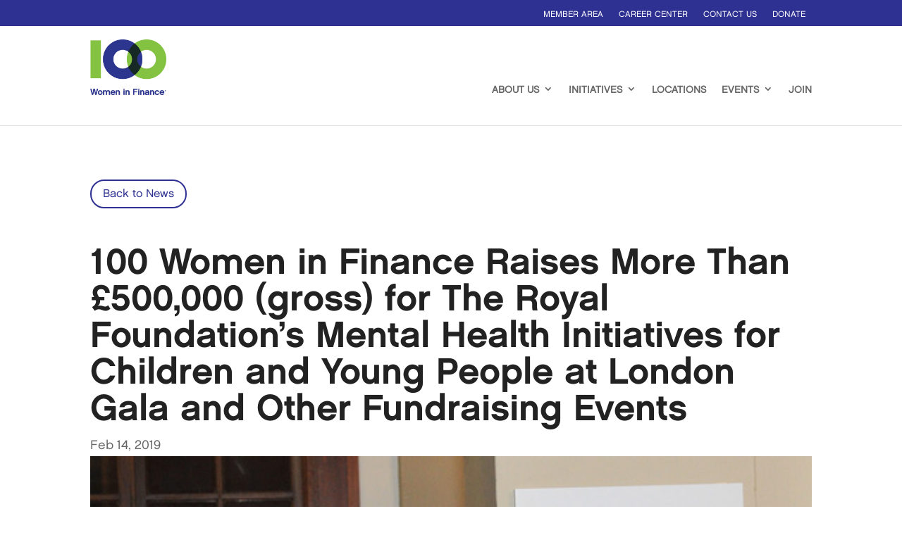

--- FILE ---
content_type: text/html; charset=UTF-8
request_url: https://100women.org/news/london-gala-2019-fundraising-press-release/
body_size: 14431
content:
<!DOCTYPE html>
<html lang="en-US">
<head>
	<meta charset="UTF-8" />
<meta http-equiv="X-UA-Compatible" content="IE=edge">
	<link rel="pingback" href="https://100women.org/xmlrpc.php" />

	<script type="text/javascript">
		document.documentElement.className = 'js';
	</script>
	
	<link rel="preconnect" href="https://fonts.gstatic.com" crossorigin /><style id="et-divi-open-sans-inline-css">/* Original: https://fonts.googleapis.com/css?family=Open+Sans:300italic,400italic,600italic,700italic,800italic,400,300,600,700,800&#038;subset=latin,latin-ext&#038;display=swap *//* User Agent: Mozilla/5.0 (Unknown; Linux x86_64) AppleWebKit/538.1 (KHTML, like Gecko) Safari/538.1 Daum/4.1 */@font-face {font-family: 'Open Sans';font-style: italic;font-weight: 300;font-stretch: normal;font-display: swap;src: url(https://fonts.gstatic.com/s/opensans/v44/memQYaGs126MiZpBA-UFUIcVXSCEkx2cmqvXlWq8tWZ0Pw86hd0Rk5hkWV4exQ.ttf) format('truetype');}@font-face {font-family: 'Open Sans';font-style: italic;font-weight: 400;font-stretch: normal;font-display: swap;src: url(https://fonts.gstatic.com/s/opensans/v44/memQYaGs126MiZpBA-UFUIcVXSCEkx2cmqvXlWq8tWZ0Pw86hd0Rk8ZkWV4exQ.ttf) format('truetype');}@font-face {font-family: 'Open Sans';font-style: italic;font-weight: 600;font-stretch: normal;font-display: swap;src: url(https://fonts.gstatic.com/s/opensans/v44/memQYaGs126MiZpBA-UFUIcVXSCEkx2cmqvXlWq8tWZ0Pw86hd0RkxhjWV4exQ.ttf) format('truetype');}@font-face {font-family: 'Open Sans';font-style: italic;font-weight: 700;font-stretch: normal;font-display: swap;src: url(https://fonts.gstatic.com/s/opensans/v44/memQYaGs126MiZpBA-UFUIcVXSCEkx2cmqvXlWq8tWZ0Pw86hd0RkyFjWV4exQ.ttf) format('truetype');}@font-face {font-family: 'Open Sans';font-style: italic;font-weight: 800;font-stretch: normal;font-display: swap;src: url(https://fonts.gstatic.com/s/opensans/v44/memQYaGs126MiZpBA-UFUIcVXSCEkx2cmqvXlWq8tWZ0Pw86hd0Rk0ZjWV4exQ.ttf) format('truetype');}@font-face {font-family: 'Open Sans';font-style: normal;font-weight: 300;font-stretch: normal;font-display: swap;src: url(https://fonts.gstatic.com/s/opensans/v44/memSYaGs126MiZpBA-UvWbX2vVnXBbObj2OVZyOOSr4dVJWUgsiH0B4uaVc.ttf) format('truetype');}@font-face {font-family: 'Open Sans';font-style: normal;font-weight: 400;font-stretch: normal;font-display: swap;src: url(https://fonts.gstatic.com/s/opensans/v44/memSYaGs126MiZpBA-UvWbX2vVnXBbObj2OVZyOOSr4dVJWUgsjZ0B4uaVc.ttf) format('truetype');}@font-face {font-family: 'Open Sans';font-style: normal;font-weight: 600;font-stretch: normal;font-display: swap;src: url(https://fonts.gstatic.com/s/opensans/v44/memSYaGs126MiZpBA-UvWbX2vVnXBbObj2OVZyOOSr4dVJWUgsgH1x4uaVc.ttf) format('truetype');}@font-face {font-family: 'Open Sans';font-style: normal;font-weight: 700;font-stretch: normal;font-display: swap;src: url(https://fonts.gstatic.com/s/opensans/v44/memSYaGs126MiZpBA-UvWbX2vVnXBbObj2OVZyOOSr4dVJWUgsg-1x4uaVc.ttf) format('truetype');}@font-face {font-family: 'Open Sans';font-style: normal;font-weight: 800;font-stretch: normal;font-display: swap;src: url(https://fonts.gstatic.com/s/opensans/v44/memSYaGs126MiZpBA-UvWbX2vVnXBbObj2OVZyOOSr4dVJWUgshZ1x4uaVc.ttf) format('truetype');}/* User Agent: Mozilla/5.0 (Windows NT 6.1; WOW64; rv:27.0) Gecko/20100101 Firefox/27.0 */@font-face {font-family: 'Open Sans';font-style: italic;font-weight: 300;font-stretch: normal;font-display: swap;src: url(https://fonts.gstatic.com/l/font?kit=memQYaGs126MiZpBA-UFUIcVXSCEkx2cmqvXlWq8tWZ0Pw86hd0Rk5hkWV4exg&skey=743457fe2cc29280&v=v44) format('woff');}@font-face {font-family: 'Open Sans';font-style: italic;font-weight: 400;font-stretch: normal;font-display: swap;src: url(https://fonts.gstatic.com/l/font?kit=memQYaGs126MiZpBA-UFUIcVXSCEkx2cmqvXlWq8tWZ0Pw86hd0Rk8ZkWV4exg&skey=743457fe2cc29280&v=v44) format('woff');}@font-face {font-family: 'Open Sans';font-style: italic;font-weight: 600;font-stretch: normal;font-display: swap;src: url(https://fonts.gstatic.com/l/font?kit=memQYaGs126MiZpBA-UFUIcVXSCEkx2cmqvXlWq8tWZ0Pw86hd0RkxhjWV4exg&skey=743457fe2cc29280&v=v44) format('woff');}@font-face {font-family: 'Open Sans';font-style: italic;font-weight: 700;font-stretch: normal;font-display: swap;src: url(https://fonts.gstatic.com/l/font?kit=memQYaGs126MiZpBA-UFUIcVXSCEkx2cmqvXlWq8tWZ0Pw86hd0RkyFjWV4exg&skey=743457fe2cc29280&v=v44) format('woff');}@font-face {font-family: 'Open Sans';font-style: italic;font-weight: 800;font-stretch: normal;font-display: swap;src: url(https://fonts.gstatic.com/l/font?kit=memQYaGs126MiZpBA-UFUIcVXSCEkx2cmqvXlWq8tWZ0Pw86hd0Rk0ZjWV4exg&skey=743457fe2cc29280&v=v44) format('woff');}@font-face {font-family: 'Open Sans';font-style: normal;font-weight: 300;font-stretch: normal;font-display: swap;src: url(https://fonts.gstatic.com/l/font?kit=memSYaGs126MiZpBA-UvWbX2vVnXBbObj2OVZyOOSr4dVJWUgsiH0B4uaVQ&skey=62c1cbfccc78b4b2&v=v44) format('woff');}@font-face {font-family: 'Open Sans';font-style: normal;font-weight: 400;font-stretch: normal;font-display: swap;src: url(https://fonts.gstatic.com/l/font?kit=memSYaGs126MiZpBA-UvWbX2vVnXBbObj2OVZyOOSr4dVJWUgsjZ0B4uaVQ&skey=62c1cbfccc78b4b2&v=v44) format('woff');}@font-face {font-family: 'Open Sans';font-style: normal;font-weight: 600;font-stretch: normal;font-display: swap;src: url(https://fonts.gstatic.com/l/font?kit=memSYaGs126MiZpBA-UvWbX2vVnXBbObj2OVZyOOSr4dVJWUgsgH1x4uaVQ&skey=62c1cbfccc78b4b2&v=v44) format('woff');}@font-face {font-family: 'Open Sans';font-style: normal;font-weight: 700;font-stretch: normal;font-display: swap;src: url(https://fonts.gstatic.com/l/font?kit=memSYaGs126MiZpBA-UvWbX2vVnXBbObj2OVZyOOSr4dVJWUgsg-1x4uaVQ&skey=62c1cbfccc78b4b2&v=v44) format('woff');}@font-face {font-family: 'Open Sans';font-style: normal;font-weight: 800;font-stretch: normal;font-display: swap;src: url(https://fonts.gstatic.com/l/font?kit=memSYaGs126MiZpBA-UvWbX2vVnXBbObj2OVZyOOSr4dVJWUgshZ1x4uaVQ&skey=62c1cbfccc78b4b2&v=v44) format('woff');}/* User Agent: Mozilla/5.0 (Windows NT 6.3; rv:39.0) Gecko/20100101 Firefox/39.0 */@font-face {font-family: 'Open Sans';font-style: italic;font-weight: 300;font-stretch: normal;font-display: swap;src: url(https://fonts.gstatic.com/s/opensans/v44/memQYaGs126MiZpBA-UFUIcVXSCEkx2cmqvXlWq8tWZ0Pw86hd0Rk5hkWV4ewA.woff2) format('woff2');}@font-face {font-family: 'Open Sans';font-style: italic;font-weight: 400;font-stretch: normal;font-display: swap;src: url(https://fonts.gstatic.com/s/opensans/v44/memQYaGs126MiZpBA-UFUIcVXSCEkx2cmqvXlWq8tWZ0Pw86hd0Rk8ZkWV4ewA.woff2) format('woff2');}@font-face {font-family: 'Open Sans';font-style: italic;font-weight: 600;font-stretch: normal;font-display: swap;src: url(https://fonts.gstatic.com/s/opensans/v44/memQYaGs126MiZpBA-UFUIcVXSCEkx2cmqvXlWq8tWZ0Pw86hd0RkxhjWV4ewA.woff2) format('woff2');}@font-face {font-family: 'Open Sans';font-style: italic;font-weight: 700;font-stretch: normal;font-display: swap;src: url(https://fonts.gstatic.com/s/opensans/v44/memQYaGs126MiZpBA-UFUIcVXSCEkx2cmqvXlWq8tWZ0Pw86hd0RkyFjWV4ewA.woff2) format('woff2');}@font-face {font-family: 'Open Sans';font-style: italic;font-weight: 800;font-stretch: normal;font-display: swap;src: url(https://fonts.gstatic.com/s/opensans/v44/memQYaGs126MiZpBA-UFUIcVXSCEkx2cmqvXlWq8tWZ0Pw86hd0Rk0ZjWV4ewA.woff2) format('woff2');}@font-face {font-family: 'Open Sans';font-style: normal;font-weight: 300;font-stretch: normal;font-display: swap;src: url(https://fonts.gstatic.com/s/opensans/v44/memSYaGs126MiZpBA-UvWbX2vVnXBbObj2OVZyOOSr4dVJWUgsiH0B4uaVI.woff2) format('woff2');}@font-face {font-family: 'Open Sans';font-style: normal;font-weight: 400;font-stretch: normal;font-display: swap;src: url(https://fonts.gstatic.com/s/opensans/v44/memSYaGs126MiZpBA-UvWbX2vVnXBbObj2OVZyOOSr4dVJWUgsjZ0B4uaVI.woff2) format('woff2');}@font-face {font-family: 'Open Sans';font-style: normal;font-weight: 600;font-stretch: normal;font-display: swap;src: url(https://fonts.gstatic.com/s/opensans/v44/memSYaGs126MiZpBA-UvWbX2vVnXBbObj2OVZyOOSr4dVJWUgsgH1x4uaVI.woff2) format('woff2');}@font-face {font-family: 'Open Sans';font-style: normal;font-weight: 700;font-stretch: normal;font-display: swap;src: url(https://fonts.gstatic.com/s/opensans/v44/memSYaGs126MiZpBA-UvWbX2vVnXBbObj2OVZyOOSr4dVJWUgsg-1x4uaVI.woff2) format('woff2');}@font-face {font-family: 'Open Sans';font-style: normal;font-weight: 800;font-stretch: normal;font-display: swap;src: url(https://fonts.gstatic.com/s/opensans/v44/memSYaGs126MiZpBA-UvWbX2vVnXBbObj2OVZyOOSr4dVJWUgshZ1x4uaVI.woff2) format('woff2');}</style><meta name='robots' content='index, follow, max-image-preview:large, max-snippet:-1, max-video-preview:-1' />

	<!-- This site is optimized with the Yoast SEO plugin v26.7 - https://yoast.com/wordpress/plugins/seo/ -->
	<title>100 Women in Finance Raises More Than £500,000 (gross) for The Royal Foundation’s Mental Health Initiatives for Children and Young People at London Gala and Other Fundraising Events - 100 Women In Finance</title>
	<link rel="canonical" href="https://100women.org/news/london-gala-2019-fundraising-press-release/" />
	<meta property="og:locale" content="en_US" />
	<meta property="og:type" content="article" />
	<meta property="og:title" content="100 Women in Finance Raises More Than £500,000 (gross) for The Royal Foundation’s Mental Health Initiatives for Children and Young People at London Gala and Other Fundraising Events - 100 Women In Finance" />
	<meta property="og:description" content="London – 14 February, 2019 &#8211; 100 Women in Finance (&#8220;100WF&#8221;), a global, practitioner-driven non-profit organization that serves more than 15,000 professionals in the finance and alternative investment industries, announced at its annual London Gala that it successfully raised more than £500,000 in gross proceeds in support of the Mental Health Initiatives for Children and [&hellip;]" />
	<meta property="og:url" content="https://100women.org/news/london-gala-2019-fundraising-press-release/" />
	<meta property="og:site_name" content="100 Women In Finance" />
	<meta property="article:modified_time" content="2022-08-10T16:34:30+00:00" />
	<meta property="og:image" content="https://100women.org/wp-content/uploads/2019/02/100WF_London_Gala_2019_01.jpg" />
	<meta property="og:image:width" content="550" />
	<meta property="og:image:height" content="550" />
	<meta property="og:image:type" content="image/jpeg" />
	<meta name="twitter:card" content="summary_large_image" />
	<meta name="twitter:label1" content="Est. reading time" />
	<meta name="twitter:data1" content="4 minutes" />
	<script type="application/ld+json" class="yoast-schema-graph">{"@context":"https://schema.org","@graph":[{"@type":"WebPage","@id":"https://100women.org/news/london-gala-2019-fundraising-press-release/","url":"https://100women.org/news/london-gala-2019-fundraising-press-release/","name":"100 Women in Finance Raises More Than £500,000 (gross) for The Royal Foundation’s Mental Health Initiatives for Children and Young People at London Gala and Other Fundraising Events - 100 Women In Finance","isPartOf":{"@id":"https://100women.org/#website"},"primaryImageOfPage":{"@id":"https://100women.org/news/london-gala-2019-fundraising-press-release/#primaryimage"},"image":{"@id":"https://100women.org/news/london-gala-2019-fundraising-press-release/#primaryimage"},"thumbnailUrl":"https://100women.org/wp-content/uploads/2019/02/100WF_London_Gala_2019_01.jpg","datePublished":"2019-02-14T09:13:13+00:00","dateModified":"2022-08-10T16:34:30+00:00","breadcrumb":{"@id":"https://100women.org/news/london-gala-2019-fundraising-press-release/#breadcrumb"},"inLanguage":"en-US","potentialAction":[{"@type":"ReadAction","target":["https://100women.org/news/london-gala-2019-fundraising-press-release/"]}]},{"@type":"ImageObject","inLanguage":"en-US","@id":"https://100women.org/news/london-gala-2019-fundraising-press-release/#primaryimage","url":"https://100women.org/wp-content/uploads/2019/02/100WF_London_Gala_2019_01.jpg","contentUrl":"https://100women.org/wp-content/uploads/2019/02/100WF_London_Gala_2019_01.jpg","width":550,"height":550},{"@type":"BreadcrumbList","@id":"https://100women.org/news/london-gala-2019-fundraising-press-release/#breadcrumb","itemListElement":[{"@type":"ListItem","position":1,"name":"Home","item":"https://100women.org/"},{"@type":"ListItem","position":2,"name":"News","item":"https://100women.org/news/"},{"@type":"ListItem","position":3,"name":"100 Women in Finance Raises More Than £500,000 (gross) for The Royal Foundation’s Mental Health Initiatives for Children and Young People at London Gala and Other Fundraising Events"}]},{"@type":"WebSite","@id":"https://100women.org/#website","url":"https://100women.org/","name":"100 Women In Finance","description":"","publisher":{"@id":"https://100women.org/#organization"},"potentialAction":[{"@type":"SearchAction","target":{"@type":"EntryPoint","urlTemplate":"https://100women.org/?s={search_term_string}"},"query-input":{"@type":"PropertyValueSpecification","valueRequired":true,"valueName":"search_term_string"}}],"inLanguage":"en-US"},{"@type":"Organization","@id":"https://100women.org/#organization","name":"100 Women in Finance","url":"https://100women.org/","logo":{"@type":"ImageObject","inLanguage":"en-US","@id":"https://100women.org/#/schema/logo/image/","url":"https://100women.org/wp-content/uploads/2022/07/100WF-1200x628-1.jpg","contentUrl":"https://100women.org/wp-content/uploads/2022/07/100WF-1200x628-1.jpg","width":1200,"height":628,"caption":"100 Women in Finance"},"image":{"@id":"https://100women.org/#/schema/logo/image/"}}]}</script>
	<!-- / Yoast SEO plugin. -->


<link rel='dns-prefetch' href='//stats.wp.com' />
<link rel="alternate" type="application/rss+xml" title="100 Women In Finance &raquo; Feed" href="https://100women.org/feed/" />
<link rel="alternate" type="application/rss+xml" title="100 Women In Finance &raquo; Comments Feed" href="https://100women.org/comments/feed/" />
<link rel="alternate" title="oEmbed (JSON)" type="application/json+oembed" href="https://100women.org/wp-json/oembed/1.0/embed?url=https%3A%2F%2F100women.org%2Fnews%2Flondon-gala-2019-fundraising-press-release%2F" />
<link rel="alternate" title="oEmbed (XML)" type="text/xml+oembed" href="https://100women.org/wp-json/oembed/1.0/embed?url=https%3A%2F%2F100women.org%2Fnews%2Flondon-gala-2019-fundraising-press-release%2F&#038;format=xml" />
<meta content="100 Women Theme v.1.0.0" name="generator"/><style id='wp-block-library-inline-css' type='text/css'>
:root{--wp-block-synced-color:#7a00df;--wp-block-synced-color--rgb:122,0,223;--wp-bound-block-color:var(--wp-block-synced-color);--wp-editor-canvas-background:#ddd;--wp-admin-theme-color:#007cba;--wp-admin-theme-color--rgb:0,124,186;--wp-admin-theme-color-darker-10:#006ba1;--wp-admin-theme-color-darker-10--rgb:0,107,160.5;--wp-admin-theme-color-darker-20:#005a87;--wp-admin-theme-color-darker-20--rgb:0,90,135;--wp-admin-border-width-focus:2px}@media (min-resolution:192dpi){:root{--wp-admin-border-width-focus:1.5px}}.wp-element-button{cursor:pointer}:root .has-very-light-gray-background-color{background-color:#eee}:root .has-very-dark-gray-background-color{background-color:#313131}:root .has-very-light-gray-color{color:#eee}:root .has-very-dark-gray-color{color:#313131}:root .has-vivid-green-cyan-to-vivid-cyan-blue-gradient-background{background:linear-gradient(135deg,#00d084,#0693e3)}:root .has-purple-crush-gradient-background{background:linear-gradient(135deg,#34e2e4,#4721fb 50%,#ab1dfe)}:root .has-hazy-dawn-gradient-background{background:linear-gradient(135deg,#faaca8,#dad0ec)}:root .has-subdued-olive-gradient-background{background:linear-gradient(135deg,#fafae1,#67a671)}:root .has-atomic-cream-gradient-background{background:linear-gradient(135deg,#fdd79a,#004a59)}:root .has-nightshade-gradient-background{background:linear-gradient(135deg,#330968,#31cdcf)}:root .has-midnight-gradient-background{background:linear-gradient(135deg,#020381,#2874fc)}:root{--wp--preset--font-size--normal:16px;--wp--preset--font-size--huge:42px}.has-regular-font-size{font-size:1em}.has-larger-font-size{font-size:2.625em}.has-normal-font-size{font-size:var(--wp--preset--font-size--normal)}.has-huge-font-size{font-size:var(--wp--preset--font-size--huge)}.has-text-align-center{text-align:center}.has-text-align-left{text-align:left}.has-text-align-right{text-align:right}.has-fit-text{white-space:nowrap!important}#end-resizable-editor-section{display:none}.aligncenter{clear:both}.items-justified-left{justify-content:flex-start}.items-justified-center{justify-content:center}.items-justified-right{justify-content:flex-end}.items-justified-space-between{justify-content:space-between}.screen-reader-text{border:0;clip-path:inset(50%);height:1px;margin:-1px;overflow:hidden;padding:0;position:absolute;width:1px;word-wrap:normal!important}.screen-reader-text:focus{background-color:#ddd;clip-path:none;color:#444;display:block;font-size:1em;height:auto;left:5px;line-height:normal;padding:15px 23px 14px;text-decoration:none;top:5px;width:auto;z-index:100000}html :where(.has-border-color){border-style:solid}html :where([style*=border-top-color]){border-top-style:solid}html :where([style*=border-right-color]){border-right-style:solid}html :where([style*=border-bottom-color]){border-bottom-style:solid}html :where([style*=border-left-color]){border-left-style:solid}html :where([style*=border-width]){border-style:solid}html :where([style*=border-top-width]){border-top-style:solid}html :where([style*=border-right-width]){border-right-style:solid}html :where([style*=border-bottom-width]){border-bottom-style:solid}html :where([style*=border-left-width]){border-left-style:solid}html :where(img[class*=wp-image-]){height:auto;max-width:100%}:where(figure){margin:0 0 1em}html :where(.is-position-sticky){--wp-admin--admin-bar--position-offset:var(--wp-admin--admin-bar--height,0px)}@media screen and (max-width:600px){html :where(.is-position-sticky){--wp-admin--admin-bar--position-offset:0px}}

/*# sourceURL=wp-block-library-inline-css */
</style><style id='global-styles-inline-css' type='text/css'>
:root{--wp--preset--aspect-ratio--square: 1;--wp--preset--aspect-ratio--4-3: 4/3;--wp--preset--aspect-ratio--3-4: 3/4;--wp--preset--aspect-ratio--3-2: 3/2;--wp--preset--aspect-ratio--2-3: 2/3;--wp--preset--aspect-ratio--16-9: 16/9;--wp--preset--aspect-ratio--9-16: 9/16;--wp--preset--color--black: #000000;--wp--preset--color--cyan-bluish-gray: #abb8c3;--wp--preset--color--white: #ffffff;--wp--preset--color--pale-pink: #f78da7;--wp--preset--color--vivid-red: #cf2e2e;--wp--preset--color--luminous-vivid-orange: #ff6900;--wp--preset--color--luminous-vivid-amber: #fcb900;--wp--preset--color--light-green-cyan: #7bdcb5;--wp--preset--color--vivid-green-cyan: #00d084;--wp--preset--color--pale-cyan-blue: #8ed1fc;--wp--preset--color--vivid-cyan-blue: #0693e3;--wp--preset--color--vivid-purple: #9b51e0;--wp--preset--gradient--vivid-cyan-blue-to-vivid-purple: linear-gradient(135deg,rgb(6,147,227) 0%,rgb(155,81,224) 100%);--wp--preset--gradient--light-green-cyan-to-vivid-green-cyan: linear-gradient(135deg,rgb(122,220,180) 0%,rgb(0,208,130) 100%);--wp--preset--gradient--luminous-vivid-amber-to-luminous-vivid-orange: linear-gradient(135deg,rgb(252,185,0) 0%,rgb(255,105,0) 100%);--wp--preset--gradient--luminous-vivid-orange-to-vivid-red: linear-gradient(135deg,rgb(255,105,0) 0%,rgb(207,46,46) 100%);--wp--preset--gradient--very-light-gray-to-cyan-bluish-gray: linear-gradient(135deg,rgb(238,238,238) 0%,rgb(169,184,195) 100%);--wp--preset--gradient--cool-to-warm-spectrum: linear-gradient(135deg,rgb(74,234,220) 0%,rgb(151,120,209) 20%,rgb(207,42,186) 40%,rgb(238,44,130) 60%,rgb(251,105,98) 80%,rgb(254,248,76) 100%);--wp--preset--gradient--blush-light-purple: linear-gradient(135deg,rgb(255,206,236) 0%,rgb(152,150,240) 100%);--wp--preset--gradient--blush-bordeaux: linear-gradient(135deg,rgb(254,205,165) 0%,rgb(254,45,45) 50%,rgb(107,0,62) 100%);--wp--preset--gradient--luminous-dusk: linear-gradient(135deg,rgb(255,203,112) 0%,rgb(199,81,192) 50%,rgb(65,88,208) 100%);--wp--preset--gradient--pale-ocean: linear-gradient(135deg,rgb(255,245,203) 0%,rgb(182,227,212) 50%,rgb(51,167,181) 100%);--wp--preset--gradient--electric-grass: linear-gradient(135deg,rgb(202,248,128) 0%,rgb(113,206,126) 100%);--wp--preset--gradient--midnight: linear-gradient(135deg,rgb(2,3,129) 0%,rgb(40,116,252) 100%);--wp--preset--font-size--small: 13px;--wp--preset--font-size--medium: 20px;--wp--preset--font-size--large: 36px;--wp--preset--font-size--x-large: 42px;--wp--preset--spacing--20: 0.44rem;--wp--preset--spacing--30: 0.67rem;--wp--preset--spacing--40: 1rem;--wp--preset--spacing--50: 1.5rem;--wp--preset--spacing--60: 2.25rem;--wp--preset--spacing--70: 3.38rem;--wp--preset--spacing--80: 5.06rem;--wp--preset--shadow--natural: 6px 6px 9px rgba(0, 0, 0, 0.2);--wp--preset--shadow--deep: 12px 12px 50px rgba(0, 0, 0, 0.4);--wp--preset--shadow--sharp: 6px 6px 0px rgba(0, 0, 0, 0.2);--wp--preset--shadow--outlined: 6px 6px 0px -3px rgb(255, 255, 255), 6px 6px rgb(0, 0, 0);--wp--preset--shadow--crisp: 6px 6px 0px rgb(0, 0, 0);}:root { --wp--style--global--content-size: 823px;--wp--style--global--wide-size: 1080px; }:where(body) { margin: 0; }.wp-site-blocks > .alignleft { float: left; margin-right: 2em; }.wp-site-blocks > .alignright { float: right; margin-left: 2em; }.wp-site-blocks > .aligncenter { justify-content: center; margin-left: auto; margin-right: auto; }:where(.is-layout-flex){gap: 0.5em;}:where(.is-layout-grid){gap: 0.5em;}.is-layout-flow > .alignleft{float: left;margin-inline-start: 0;margin-inline-end: 2em;}.is-layout-flow > .alignright{float: right;margin-inline-start: 2em;margin-inline-end: 0;}.is-layout-flow > .aligncenter{margin-left: auto !important;margin-right: auto !important;}.is-layout-constrained > .alignleft{float: left;margin-inline-start: 0;margin-inline-end: 2em;}.is-layout-constrained > .alignright{float: right;margin-inline-start: 2em;margin-inline-end: 0;}.is-layout-constrained > .aligncenter{margin-left: auto !important;margin-right: auto !important;}.is-layout-constrained > :where(:not(.alignleft):not(.alignright):not(.alignfull)){max-width: var(--wp--style--global--content-size);margin-left: auto !important;margin-right: auto !important;}.is-layout-constrained > .alignwide{max-width: var(--wp--style--global--wide-size);}body .is-layout-flex{display: flex;}.is-layout-flex{flex-wrap: wrap;align-items: center;}.is-layout-flex > :is(*, div){margin: 0;}body .is-layout-grid{display: grid;}.is-layout-grid > :is(*, div){margin: 0;}body{padding-top: 0px;padding-right: 0px;padding-bottom: 0px;padding-left: 0px;}:root :where(.wp-element-button, .wp-block-button__link){background-color: #32373c;border-width: 0;color: #fff;font-family: inherit;font-size: inherit;font-style: inherit;font-weight: inherit;letter-spacing: inherit;line-height: inherit;padding-top: calc(0.667em + 2px);padding-right: calc(1.333em + 2px);padding-bottom: calc(0.667em + 2px);padding-left: calc(1.333em + 2px);text-decoration: none;text-transform: inherit;}.has-black-color{color: var(--wp--preset--color--black) !important;}.has-cyan-bluish-gray-color{color: var(--wp--preset--color--cyan-bluish-gray) !important;}.has-white-color{color: var(--wp--preset--color--white) !important;}.has-pale-pink-color{color: var(--wp--preset--color--pale-pink) !important;}.has-vivid-red-color{color: var(--wp--preset--color--vivid-red) !important;}.has-luminous-vivid-orange-color{color: var(--wp--preset--color--luminous-vivid-orange) !important;}.has-luminous-vivid-amber-color{color: var(--wp--preset--color--luminous-vivid-amber) !important;}.has-light-green-cyan-color{color: var(--wp--preset--color--light-green-cyan) !important;}.has-vivid-green-cyan-color{color: var(--wp--preset--color--vivid-green-cyan) !important;}.has-pale-cyan-blue-color{color: var(--wp--preset--color--pale-cyan-blue) !important;}.has-vivid-cyan-blue-color{color: var(--wp--preset--color--vivid-cyan-blue) !important;}.has-vivid-purple-color{color: var(--wp--preset--color--vivid-purple) !important;}.has-black-background-color{background-color: var(--wp--preset--color--black) !important;}.has-cyan-bluish-gray-background-color{background-color: var(--wp--preset--color--cyan-bluish-gray) !important;}.has-white-background-color{background-color: var(--wp--preset--color--white) !important;}.has-pale-pink-background-color{background-color: var(--wp--preset--color--pale-pink) !important;}.has-vivid-red-background-color{background-color: var(--wp--preset--color--vivid-red) !important;}.has-luminous-vivid-orange-background-color{background-color: var(--wp--preset--color--luminous-vivid-orange) !important;}.has-luminous-vivid-amber-background-color{background-color: var(--wp--preset--color--luminous-vivid-amber) !important;}.has-light-green-cyan-background-color{background-color: var(--wp--preset--color--light-green-cyan) !important;}.has-vivid-green-cyan-background-color{background-color: var(--wp--preset--color--vivid-green-cyan) !important;}.has-pale-cyan-blue-background-color{background-color: var(--wp--preset--color--pale-cyan-blue) !important;}.has-vivid-cyan-blue-background-color{background-color: var(--wp--preset--color--vivid-cyan-blue) !important;}.has-vivid-purple-background-color{background-color: var(--wp--preset--color--vivid-purple) !important;}.has-black-border-color{border-color: var(--wp--preset--color--black) !important;}.has-cyan-bluish-gray-border-color{border-color: var(--wp--preset--color--cyan-bluish-gray) !important;}.has-white-border-color{border-color: var(--wp--preset--color--white) !important;}.has-pale-pink-border-color{border-color: var(--wp--preset--color--pale-pink) !important;}.has-vivid-red-border-color{border-color: var(--wp--preset--color--vivid-red) !important;}.has-luminous-vivid-orange-border-color{border-color: var(--wp--preset--color--luminous-vivid-orange) !important;}.has-luminous-vivid-amber-border-color{border-color: var(--wp--preset--color--luminous-vivid-amber) !important;}.has-light-green-cyan-border-color{border-color: var(--wp--preset--color--light-green-cyan) !important;}.has-vivid-green-cyan-border-color{border-color: var(--wp--preset--color--vivid-green-cyan) !important;}.has-pale-cyan-blue-border-color{border-color: var(--wp--preset--color--pale-cyan-blue) !important;}.has-vivid-cyan-blue-border-color{border-color: var(--wp--preset--color--vivid-cyan-blue) !important;}.has-vivid-purple-border-color{border-color: var(--wp--preset--color--vivid-purple) !important;}.has-vivid-cyan-blue-to-vivid-purple-gradient-background{background: var(--wp--preset--gradient--vivid-cyan-blue-to-vivid-purple) !important;}.has-light-green-cyan-to-vivid-green-cyan-gradient-background{background: var(--wp--preset--gradient--light-green-cyan-to-vivid-green-cyan) !important;}.has-luminous-vivid-amber-to-luminous-vivid-orange-gradient-background{background: var(--wp--preset--gradient--luminous-vivid-amber-to-luminous-vivid-orange) !important;}.has-luminous-vivid-orange-to-vivid-red-gradient-background{background: var(--wp--preset--gradient--luminous-vivid-orange-to-vivid-red) !important;}.has-very-light-gray-to-cyan-bluish-gray-gradient-background{background: var(--wp--preset--gradient--very-light-gray-to-cyan-bluish-gray) !important;}.has-cool-to-warm-spectrum-gradient-background{background: var(--wp--preset--gradient--cool-to-warm-spectrum) !important;}.has-blush-light-purple-gradient-background{background: var(--wp--preset--gradient--blush-light-purple) !important;}.has-blush-bordeaux-gradient-background{background: var(--wp--preset--gradient--blush-bordeaux) !important;}.has-luminous-dusk-gradient-background{background: var(--wp--preset--gradient--luminous-dusk) !important;}.has-pale-ocean-gradient-background{background: var(--wp--preset--gradient--pale-ocean) !important;}.has-electric-grass-gradient-background{background: var(--wp--preset--gradient--electric-grass) !important;}.has-midnight-gradient-background{background: var(--wp--preset--gradient--midnight) !important;}.has-small-font-size{font-size: var(--wp--preset--font-size--small) !important;}.has-medium-font-size{font-size: var(--wp--preset--font-size--medium) !important;}.has-large-font-size{font-size: var(--wp--preset--font-size--large) !important;}.has-x-large-font-size{font-size: var(--wp--preset--font-size--x-large) !important;}
/*# sourceURL=global-styles-inline-css */
</style>

<link rel='stylesheet' id='gdpr-css' href='https://100women.org/wp-content/plugins/gdpr/dist/css/public.css?ver=2.1.2' type='text/css' media='all' />
<link rel='stylesheet' id='ctct_form_styles-css' href='https://100women.org/wp-content/plugins/constant-contact-forms/assets/css/style.css?ver=2.16.0' type='text/css' media='all' />
<link rel='stylesheet' id='willing-frontend-css' href='https://100women.org/wp-content/plugins/willing/assets/css/frontend.css?ver=1.0.0' type='text/css' media='all' />
<link rel='stylesheet' id='select2-css' href='https://100women.org/wp-content/plugins/women-modules/js/select2/dist/css/select2.min.css' type='text/css' media='all' />
<link rel='stylesheet' id='divi-style-parent-css' href='https://100women.org/wp-content/themes/Divi/style-static.min.css?ver=4.27.5' type='text/css' media='all' />
<link rel='stylesheet' id='divi-style-css' href='https://100women.org/wp-content/themes/100women/style.css?ver=4.27.5' type='text/css' media='all' />
<link rel='stylesheet' id='women-modules-styles-css' href='https://100women.org/wp-content/plugins/women-modules/styles/women-modules.css?ver=1.0.56' type='text/css' media='all' />
<link rel='stylesheet' id='wp-pagenavi-css' href='https://100women.org/wp-content/plugins/wp-pagenavi/pagenavi-css.css?ver=2.70' type='text/css' media='all' />
<link rel='stylesheet' id='wp-add-custom-css-css' href='https://100women.org?display_custom_css=css&#038;ver=6.9' type='text/css' media='all' />
<link rel='stylesheet' id='100women-responsive-css' href='https://100women.org/wp-content/themes/100women/style-responsive.css?ver=6.9' type='text/css' media='all' />
<link rel='stylesheet' id='fontawesome-css' href='https://100women.org/wp-content/themes/100women/fontawesome/css/fontawesome.min.css?ver=1.0.0' type='text/css' media='all' />
<link rel='stylesheet' id='fontawesome-solid-css' href='https://100women.org/wp-content/themes/100women/fontawesome/css/solid.min.css?ver=1.0.0' type='text/css' media='all' />
<link rel='stylesheet' id='fontawesome-brands-css' href='https://100women.org/wp-content/themes/100women/fontawesome/css/brands.min.css?ver=1.0.0' type='text/css' media='all' />
<script type="text/javascript" src="https://100women.org/wp-includes/js/jquery/jquery.min.js?ver=3.7.1" id="jquery-core-js"></script>
<script type="text/javascript" src="https://100women.org/wp-includes/js/jquery/jquery-migrate.min.js?ver=3.4.1" id="jquery-migrate-js"></script>
<script type="text/javascript" id="gdpr-js-extra">
/* <![CDATA[ */
var GDPR = {"ajaxurl":"https://100women.org/wp-admin/admin-ajax.php","logouturl":"","i18n":{"aborting":"Aborting","logging_out":"You are being logged out.","continue":"Continue","cancel":"Cancel","ok":"OK","close_account":"Close your account?","close_account_warning":"Your account will be closed and all data will be permanently deleted and cannot be recovered. Are you sure?","are_you_sure":"Are you sure?","policy_disagree":"By disagreeing you will no longer have access to our site and will be logged out."},"is_user_logged_in":"","refresh":"1"};
//# sourceURL=gdpr-js-extra
/* ]]> */
</script>
<script type="text/javascript" src="https://100women.org/wp-content/plugins/gdpr/dist/js/public.js?ver=2.1.2" id="gdpr-js"></script>
<script type="text/javascript" src="https://100women.org/wp-content/plugins/willing/assets/js/frontend.min.js?ver=1.0.0" id="willing-frontend-js"></script>
<script type="text/javascript" src="https://100women.org/wp-content/plugins/women-modules/js/select2/dist/js/select2.min.js" id="select2-js"></script>
<link rel="https://api.w.org/" href="https://100women.org/wp-json/" /><link rel="EditURI" type="application/rsd+xml" title="RSD" href="https://100women.org/xmlrpc.php?rsd" />
<meta name="generator" content="WordPress 6.9" />
<link rel='shortlink' href='https://100women.org/?p=4385' />
	<style>img#wpstats{display:none}</style>
		<meta name="viewport" content="width=device-width, initial-scale=1.0, maximum-scale=1.0, user-scalable=0" /><!-- Make Divi Accordion Module Tabs Closable-->
<script>
jQuery(function($){
  $('.et_pb_toggle_title').click(function(){
    var $toggle = $(this).closest('.et_pb_toggle');
    if (!$toggle.hasClass('et_pb_accordion_toggling')) {
      var $accordion = $toggle.closest('.et_pb_accordion');
      if ($toggle.hasClass('et_pb_toggle_open')) {
        $accordion.addClass('et_pb_accordion_toggling');
        $toggle.find('.et_pb_toggle_content').slideToggle(700, function() { 
          $toggle.removeClass('et_pb_toggle_open').addClass('et_pb_toggle_close'); 
					
        });
      }
      setTimeout(function(){ 
        $accordion.removeClass('et_pb_accordion_toggling'); 
      }, 750);
    }
  });
});
	
</script>

<!-- Google Tag Manager -->

<script>
	if ( is_allowed_cookie( '_ga' )) {
	(function(w,d,s,l,i){w[l]=w[l]||[];w[l].push({'gtm.start':

new Date().getTime(),event:'gtm.js'});var f=d.getElementsByTagName(s)[0],

j=d.createElement(s),dl=l!='dataLayer'?'&l='+l:'';j.async=true;j.src=

'https://www.googletagmanager.com/gtm.js?id='+i+dl;f.parentNode.insertBefore(j,f);

})(window,document,'script','dataLayer','GTM-WJJ2F6C');
	}
	
if(is_allowed_cookie('__hssc')){
	console.log("Loading hubspot");
(function(w,d,s,i){
var 
f=d.getElementsByTagName(s)[0],

j=d.createElement(s);
j.async=true;
j.defer=true;
j.id='hs-script-loader'
j.src='//js.hs-scripts.com/'+i+'.js';
f.parentNode.insertBefore(j,f);

})(window,document,'script','9340431');

}
	
</script>

<!-- End Google Tag Manager -->
<link rel="icon" href="https://100women.org/wp-content/uploads/2016/12/100WF_Facebook_Avatar-140x140.jpg" sizes="32x32" />
<link rel="icon" href="https://100women.org/wp-content/uploads/2016/12/100WF_Facebook_Avatar.jpg" sizes="192x192" />
<link rel="apple-touch-icon" href="https://100women.org/wp-content/uploads/2016/12/100WF_Facebook_Avatar.jpg" />
<meta name="msapplication-TileImage" content="https://100women.org/wp-content/uploads/2016/12/100WF_Facebook_Avatar.jpg" />
<link rel="stylesheet" id="et-divi-customizer-global-cached-inline-styles" href="https://100women.org/wp-content/et-cache/1/1/global/et-divi-customizer-global.min.css?ver=1765213806" /><link rel="stylesheet" id="et-core-unified-cpt-tb-12978-tb-12980-tb-12979-4385-cached-inline-styles" href="https://100women.org/wp-content/et-cache/1/1/4385/et-core-unified-cpt-tb-12978-tb-12980-tb-12979-4385.min.css?ver=1765232348" /></head>
<body class="wp-singular news-template-default single single-news postid-4385 wp-theme-Divi wp-child-theme-100women et-tb-has-template et-tb-has-header et-tb-has-body et-tb-has-footer ctct-Divi metaslider-plugin et_pb_button_helper_class et_cover_background et_pb_gutter osx et_pb_gutters3 et_divi_theme et-db">
	<div id="page-container">
<div id="et-boc" class="et-boc">
			
		<header class="et-l et-l--header">
			<div class="et_builder_inner_content et_pb_gutters3">
		<div class="et_pb_section et_pb_section_0_tb_header et_pb_fullwidth_section et_section_regular et_pb_section--with-menu" >
				
				
				
				
				
				
				<div class="et_pb_module et_pb_fullwidth_menu et_pb_fullwidth_menu_0_tb_header et_pb_bg_layout_dark  et_pb_text_align_right et_dropdown_animation_fade et_pb_fullwidth_menu--without-logo et_pb_fullwidth_menu--style-left_aligned">
					
					
					
					
					<div class="et_pb_row clearfix">
						
						<div class="et_pb_menu__wrap">
							<div class="et_pb_menu__menu">
								<nav class="et-menu-nav fullwidth-menu-nav"><ul id="menu-navigation-menu" class="et-menu fullwidth-menu nav"><li class="et_pb_menu_page_id-13089 menu-item menu-item-type-custom menu-item-object-custom menu-item-13089"><a target="_blank" href="https://members.100women.org/login">Member Area</a></li>
<li class="et_pb_menu_page_id-11938 menu-item menu-item-type-post_type menu-item-object-page menu-item-13090"><a href="https://100women.org/job-board/">Career Center</a></li>
<li class="et_pb_menu_page_id-17070 menu-item menu-item-type-post_type menu-item-object-page menu-item-17434"><a href="https://100women.org/contact-us/">Contact us</a></li>
<li class="et_pb_menu_page_id-13861 menu-item menu-item-type-custom menu-item-object-custom menu-item-13861"><a target="_blank" href="https://www.paypal.com/donate/?cmd=_s-xclick&#038;hosted_button_id=3F3P66FBCQNB6">Donate</a></li>
</ul></nav>
							</div>
							
							
							<div class="et_mobile_nav_menu">
				<div class="mobile_nav closed">
					<span class="mobile_menu_bar"></span>
				</div>
			</div>
						</div>
						
					</div>
				</div>
				
				
			</div><div class="et_pb_with_border et_pb_section et_pb_section_1_tb_header et_section_regular et_pb_section--with-menu" >
				
				
				
				
				
				
				<div class="et_pb_row et_pb_row_0_tb_header et_pb_row--with-menu">
				<div class="et_pb_column et_pb_column_4_4 et_pb_column_0_tb_header  et_pb_css_mix_blend_mode_passthrough et-last-child et_pb_column--with-menu">
				
				
				
				
				<div class="et_pb_with_border et_pb_module et_pb_menu et_pb_menu_0_tb_header et_pb_bg_layout_light  et_pb_text_align_right et_dropdown_animation_fade et_pb_menu--with-logo et_pb_menu--style-left_aligned">
					
					
					
					
					<div class="et_pb_menu_inner_container clearfix">
						<div class="et_pb_menu__logo-wrap">
			  <div class="et_pb_menu__logo">
				<a href="https://100women.org/" ><img decoding="async" width="201" height="147" src="https://100women.org/wp-content/uploads/2016/11/logo-100wf.png" alt="" srcset="https://100women.org/wp-content/uploads/2016/11/logo-100wf.png 201w, https://100women.org/wp-content/uploads/2016/11/logo-100wf-191x140.png 191w" sizes="(max-width: 201px) 100vw, 201px" class="wp-image-30" /></a>
			  </div>
			</div>
						<div class="et_pb_menu__wrap">
							<div class="et_pb_menu__menu">
								<nav class="et-menu-nav"><ul id="menu-primary-menu" class="et-menu nav downwards"><li class="collapsable et_pb_menu_page_id-12945 menu-item menu-item-type-post_type menu-item-object-page menu-item-has-children menu-item-13076"><a href="https://100women.org/about-us/">About Us</a>
<ul class="sub-menu">
	<li class="second-level et_pb_menu_page_id-12946 menu-item menu-item-type-post_type menu-item-object-page menu-item-13080"><a href="https://100women.org/about-us/board-management/">Board &amp; Management</a></li>
	<li class="et_pb_menu_page_id-19666 menu-item menu-item-type-custom menu-item-object-custom menu-item-19666"><a href="https://100women.org/about-us/#financials">Financials</a></li>
	<li class="et_pb_menu_page_id-17998 menu-item menu-item-type-custom menu-item-object-custom menu-item-17998"><a href="https://100women.org/about-us/#mission">Mission</a></li>
	<li class="second-level et_pb_menu_page_id-36 menu-item menu-item-type-post_type menu-item-object-page menu-item-13081"><a href="https://100women.org/about-us/news/">News &amp; Updates</a></li>
	<li class="et_pb_menu_page_id-17999 menu-item menu-item-type-custom menu-item-object-custom menu-item-17999"><a href="https://100women.org/about-us/#pillars">Our Pillars</a></li>
	<li class="second-level et_pb_menu_page_id-13084 menu-item menu-item-type-custom menu-item-object-custom menu-item-has-children menu-item-13084"><a href="https://100women.org/about-us/#supporters">Supporters</a>
	<ul class="sub-menu">
		<li class="et_pb_menu_page_id-111 menu-item menu-item-type-post_type menu-item-object-page menu-item-13106"><a href="https://100women.org/about-us/corporate-sponsorships/">Corporate Sponsorships</a></li>
		<li class="et_pb_menu_page_id-11294 menu-item menu-item-type-post_type menu-item-object-page menu-item-13107"><a href="https://100women.org/about-us/global-angels/">Global Angels</a></li>
	</ul>
</li>
</ul>
</li>
<li class="et_pb_menu_page_id-22158 menu-item menu-item-type-custom menu-item-object-custom menu-item-has-children menu-item-22158"><a href="#">Initiatives</a>
<ul class="sub-menu">
	<li class="et_pb_menu_page_id-105 menu-item menu-item-type-post_type menu-item-object-page menu-item-18000"><a href="https://100women.org/initiatives/100womenfintech/">100WFinTech</a></li>
	<li class="et_pb_menu_page_id-103 menu-item menu-item-type-post_type menu-item-object-page menu-item-18001"><a href="https://100women.org/initiatives/fundwomen/">FundWomen</a></li>
	<li class="et_pb_menu_page_id-52 menu-item menu-item-type-post_type menu-item-object-page menu-item-13078"><a href="https://100women.org/jumpstart/">JumpStart</a></li>
	<li class="et_pb_menu_page_id-15563 menu-item menu-item-type-post_type menu-item-object-page menu-item-16354"><a href="https://100women.org/launchme/">LaunchMe</a></li>
	<li class="et_pb_menu_page_id-97 menu-item menu-item-type-post_type menu-item-object-page menu-item-18005"><a href="https://100women.org/initiatives/peer-advisory-groups/">Peer Advisory Groups</a></li>
	<li class="et_pb_menu_page_id-99 menu-item menu-item-type-post_type menu-item-object-page menu-item-18004"><a href="https://100women.org/initiatives/peer-engagement/">Peer Engagement</a></li>
	<li class="et_pb_menu_page_id-91 menu-item menu-item-type-post_type menu-item-object-page menu-item-17994"><a href="https://100women.org/initiatives/nonprofit-boards-initiative/">Women on Boards</a></li>
</ul>
</li>
<li class="collapsable et_pb_menu_page_id-11137 menu-item menu-item-type-post_type menu-item-object-page menu-item-13085"><a href="https://100women.org/locations/">Locations</a></li>
<li class="collapsable et_pb_menu_page_id-11439 menu-item menu-item-type-post_type menu-item-object-page menu-item-has-children menu-item-13131"><a href="https://100women.org/events/">Events</a>
<ul class="sub-menu">
	<li class="et_pb_menu_page_id-18003 menu-item menu-item-type-custom menu-item-object-custom menu-item-18003"><a target="_blank" href="https://fundraisers.100women.org/award-honorees/">Awards</a></li>
	<li class="second-level et_pb_menu_page_id-11439 menu-item menu-item-type-post_type menu-item-object-page menu-item-13136"><a href="https://100women.org/events/">Upcoming events</a></li>
	<li class="second-level et_pb_menu_page_id-13133 menu-item menu-item-type-custom menu-item-object-custom menu-item-13133"><a target="_blank" href="https://fundraisers.100women.org/">Galas &#038; Fundraisers</a></li>
	<li class="et_pb_menu_page_id-22293 menu-item menu-item-type-custom menu-item-object-custom menu-item-22293"><a href="https://iis.100women.org/">Impact Investing Symposium</a></li>
	<li class="second-level et_pb_menu_page_id-13134 menu-item menu-item-type-custom menu-item-object-custom menu-item-13134"><a target="_blank" href="https://fundwomenweek.100women.org/">FundWomen Week</a></li>
	<li class="second-level et_pb_menu_page_id-12947 menu-item menu-item-type-post_type menu-item-object-page menu-item-13097"><a href="https://100women.org/events/on-demand/">On-Demand</a></li>
</ul>
</li>
<li class="et_pb_menu_page_id-71 menu-item menu-item-type-post_type menu-item-object-page menu-item-13094"><a href="https://100women.org/membership/">Join</a></li>
</ul></nav>
							</div>
							
							
							<div class="et_mobile_nav_menu">
				<div class="mobile_nav closed">
					<span class="mobile_menu_bar"></span>
				</div>
			</div>
						</div>
						
					</div>
				</div>
			</div>
				
				
				
				
			</div>
				
				
			</div>		</div>
	</header>
	<div id="et-main-area">
	
    <div id="main-content">
    <div class="et-l et-l--body">
			<div class="et_builder_inner_content et_pb_gutters3"><div class="et_pb_section et_pb_section_0_tb_body et_section_regular" >
				
				
				
				
				
				
				<div class="et_pb_row et_pb_row_0_tb_body">
				<div class="et_pb_column et_pb_column_4_4 et_pb_column_0_tb_body  et_pb_css_mix_blend_mode_passthrough et-last-child">
				
				
				
				
				<div class="et_pb_button_module_wrapper et_pb_button_0_tb_body_wrapper  et_pb_module ">
				<a class="et_pb_button et_pb_button_0_tb_body et_pb_bg_layout_light" href="https://100women.org/about-us/news/" data-icon="4">Back to News</a>
			</div><div class="et_pb_module et_pb_post_title et_pb_post_title_0_tb_body et_pb_bg_layout_light  et_pb_text_align_left"   >
				
				
				
				
				
				<div class="et_pb_title_container">
					<h1 class="entry-title">100 Women in Finance Raises More Than £500,000 (gross) for The Royal Foundation’s Mental Health Initiatives for Children and Young People at London Gala and Other Fundraising Events</h1><p class="et_pb_title_meta_container"><span class="published">Feb 14, 2019</span></p>
				</div>
				<div class="et_pb_title_featured_container"><span class="et_pb_image_wrap"><img decoding="async" width="550" height="550" src="https://100women.org/wp-content/uploads/2019/02/100WF_London_Gala_2019_01.jpg" alt="" title="100WF_London_Gala_2019_01" srcset="https://100women.org/wp-content/uploads/2019/02/100WF_London_Gala_2019_01.jpg 550w, https://100women.org/wp-content/uploads/2019/02/100WF_London_Gala_2019_01-150x150.jpg 150w, https://100women.org/wp-content/uploads/2019/02/100WF_London_Gala_2019_01-70x70.jpg 70w, https://100women.org/wp-content/uploads/2019/02/100WF_London_Gala_2019_01-400x400.jpg 400w, https://100women.org/wp-content/uploads/2019/02/100WF_London_Gala_2019_01-300x300.jpg 300w" sizes="(max-width: 550px) 100vw, 550px" class="wp-image-4389" /></span></div>
			</div><div class="et_pb_module et_pb_post_content et_pb_post_content_0_tb_body">
				
				
				
				
				<p><span class="font-30px">London – 14 February, 2019 &#8211; 100 Women in Finance (&#8220;100WF&#8221;), a global, practitioner-driven non-profit organization that serves more than 15,000 professionals in the finance and alternative investment industries, announced at its annual London Gala that it successfully raised more than £500,000 in gross proceeds in support of the Mental Health Initiatives for Children and Young People of The Royal Foundation of the Duke and Duchess of Cambridge and the Duke and Duchess of Sussex.</span></p>
<p><img decoding="async" class="alignnone size-full wp-image-4391" src="https://100women.org/site/wp-content/uploads/2019/02/100WF_London_Gala_2019_02.jpg" alt="" width="1400" height="985" srcset="https://100women.org/wp-content/uploads/2019/02/100WF_London_Gala_2019_02.jpg 1400w, https://100women.org/wp-content/uploads/2019/02/100WF_London_Gala_2019_02-600x422.jpg 600w, https://100women.org/wp-content/uploads/2019/02/100WF_London_Gala_2019_02-768x540.jpg 768w, https://100women.org/wp-content/uploads/2019/02/100WF_London_Gala_2019_02-200x141.jpg 200w, https://100women.org/wp-content/uploads/2019/02/100WF_London_Gala_2019_02-99x70.jpg 99w, https://100women.org/wp-content/uploads/2019/02/100WF_London_Gala_2019_02-300x211.jpg 300w" sizes="(max-width: 1400px) 100vw, 1400px" /></p>
<p>The 100WF London Gala was held yesterday evening at the Victoria and Albert Museum and 100WF was honoured to host HRH The Duchess of Cambridge<a href="https://100women.org/initiative/royal-patronage-of-the-uk-initiatives/" target="_blank" rel="noopener" data-saferedirecturl="https://www.google.com/url?q=https://100women.org/initiative/royal-patronage-of-the-uk-initiatives/&amp;source=gmail&amp;ust=1550221378148000&amp;usg=AFQjCNGGNZ1Dyl8Ikw6utfFDAafESssKYg">, </a><a href="https://100women.org/initiative/royal-patronage-of-the-uk-initiatives/" target="_blank" rel="noopener" data-saferedirecturl="https://www.google.com/url?q=https://100women.org/initiative/royal-patronage-of-the-uk-initiatives/&amp;source=gmail&amp;ust=1550221378148000&amp;usg=AFQjCNGGNZ1Dyl8Ikw6utfFDAafESssKYg">Patron of 100WF’s UK philanthropic initiatives</a> who spoke at the event about the urgent need for mental health support in schools.</p>
<p>The London Gala was attended by nearly 300 leaders from the financial services and alternative investment industry. Dame Minouche Shafik, Director, London School of Economics and Political Science received 100WF’s European Industry Leadership Award in recognition of her achievements and leadership in the financial services industry.</p>
<p>At the Gala, 100WF also honoured the more than 200 fund managers already registered in its Female Fund Manager directory with the 100WF Effecting Change Award. By honouring female fund managers globally who are effecting change, 100WF shines a spotlight on women who become visible for the next generation of women entering the industry. <a href="https://100women.org/female-fund-managers/" target="_blank" rel="noopener" data-saferedirecturl="https://www.google.com/url?q=https://100women.org/female-fund-managers/&amp;source=gmail&amp;ust=1550221378148000&amp;usg=AFQjCNFhvXAjmkL8nxXIySGjixnZ7e2iFw">100WF’s Female Fund Manager visibility initiative</a> seeks to raise awareness of these women collectively and individually.</p>
<p><a href="http://100women.org/about-us/icons-supporters/" target="_blank" rel="noopener" data-saferedirecturl="https://www.google.com/url?q=http://100women.org/about-us/icons-supporters/&amp;source=gmail&amp;ust=1550221378148000&amp;usg=AFQjCNHnn9x1c8IbQ_BsZS9rJ_-mkAAQSQ">View past 100WF Industry Leadership Award Honourees here</a>.</p>
<p>Lauren Malafronte, Managing Director, Prime Services Scotiabank and 100WF’s Global Board Chair, says: “100 Women in Finance is incredibly proud to support the Mentally Healthy Schools initiative of The Royal Foundation and their work in children’s mental health arena. Our members and supporters recognize the importance of this vital work and the need for accessible and reliable children’s mental health services and resources. We thank our finance industry members and partners, and in particular, Blaine and Laura Tomlinson, for their generous contributions. We are also proud to recognise the leadership of Dame Minouche Shafik as a role model in financial services and academia, and to salute global Female Fund Managers with the Effecting Change Award.”</p>
<p>Lorraine Heggessey, Chief Executive, The Royal Foundation, says: “The funds raised by 100 Women in Finance for The Royal Foundation’s Mentally Healthy Schools initiative will go a long way to making a great difference to the lives of children and young people across the UK. They will enable us to invest further in the practical tools that are helping teachers, parents and healthcare professionals provide the best possible mental health support to their children and pupils. We have made great strides in a short space of time since launching the initiative, but there is so much more to do to better support children’s wellbeing and ensure that young people have early intervention and access to the right support. Working with an organisation that shares our passion for supporting children and young people, and mental health, has been especially important.”</p>
<p>Over the past ten years, the joint patronage of first The Duke of Cambridge and then The Duchess of Cambridge and The Duke of Sussex, has helped 100WF to raise more than £5.6 million (gross) for philanthropic causes selected by Their Royal Highnesses. This has been achieved through the very generous support of 100WF&#8217;s members, industry supporters and individuals.</p>
<p>Since 2010, Blaine and Laura Tomlinson have served as 100WF’s Patronage Sponsor, very generously supporting each of the charities selected as beneficiaries of 100WF’s London Gala and other fundraising. 100WF salutes their commitment to making a difference in the lives of young people and vulnerable families in the UK.</p>
<p>To make a donation to 100WF&#8217;s UK beneficiary, The Royal Foundation, in support of mental health resources in schools, please <a href="mailto:administration@100women.org" target="_blank" rel="noopener">contact</a> Amanda Pullinger, Chief Executive Officer of 100 Women in Finance.</p>
<h3>About 100 Women in Finance</h3>
<p><a href="http://www.100women.org/" target="_blank" rel="noopener" data-saferedirecturl="https://www.google.com/url?q=http://www.100women.org/&amp;source=gmail&amp;ust=1550221378148000&amp;usg=AFQjCNHfDMl9vulMsl63xnbiyTtpvJKZug">100 Women in Finance Association, Inc.</a> is a global network of professionals in the finance and alternative investment industries working together to empower women at every stage of their careers. Through peer engagement, philanthropic, and educational initiatives, our more than 15,000 members are making connections and creating opportunities that help to advance careers and strengthen our field.</p>
<p>Reference in this statement to 100WF and to 100 Women in Finance are to 100 Women in Finance Association, Inc.</p>
<h3>About The Royal Foundation</h3>
<p><a href="http://www.royalfoundation.com/" target="_blank" rel="noopener" data-saferedirecturl="https://www.google.com/url?q=http://www.royalfoundation.com&amp;source=gmail&amp;ust=1550221378148000&amp;usg=AFQjCNF1x2SlxH7j9zm_cix8p78wtXoUuA">The Royal Foundation</a> is the primary philanthropic vehicle for The Duke and Duchess of Cambridge and The Duke and Duchess of Sussex. Through The Foundation, Their Royal Highnesses set out to tackle some of today’s biggest challenges, using their passion and unique influence to change mindsets and to make a lasting difference on issues that matter to them and to society. Programmes and campaigns that have been initiated or run by The Foundation include Heads Together, the Invictus Games, the Endeavour Fund, Coach Core and United for Wildlife.</p>
<h3>Media Contact</h3>
<p><a href="mailto:media@100women.org">media@100women.org</a></p>
<p>&nbsp;</p>

			</div><div class="et_pb_module et_pb_image et_pb_image_0_tb_body">
				
				
				
				
				<span class="et_pb_image_wrap "></span>
			</div>
			</div>
				
				
				
				
			</div>
				
				
			</div>		</div>
	</div>
	    </div>
    
	<footer class="et-l et-l--footer">
			<div class="et_builder_inner_content et_pb_gutters3"><div class="et_pb_section et_pb_section_0_tb_footer et_section_regular et_pb_section--with-menu" >
				
				
				
				
				
				
				<div class="et_pb_row et_pb_row_0_tb_footer et_pb_row--with-menu">
				<div class="et_pb_column et_pb_column_4_4 et_pb_column_0_tb_footer  et_pb_css_mix_blend_mode_passthrough et-last-child et_pb_column--with-menu">
				
				
				
				
				<div class="et_pb_module et_pb_text et_pb_text_0_tb_footer  et_pb_text_align_left et_pb_bg_layout_light">
				
				
				
				
				<div class="et_pb_text_inner"><small><em>The views and opinions expressed on <a href="http://100women.org/">100women.org</a>  are those of the authors and podcasters, and do not necessarily reflect the official policy or position of 100 Women in Finance. Any content provided by authors are of their opinion and are not intended to malign any religion, ethnic group, club, organization, company, or individual. </em></small></div>
			</div><div class="et_pb_module et_pb_menu et_pb_menu_0_tb_footer et_pb_bg_layout_light  et_pb_text_align_left et_dropdown_animation_fade et_pb_menu--without-logo et_pb_menu--style-left_aligned">
					
					
					
					
					<div class="et_pb_menu_inner_container clearfix">
						
						<div class="et_pb_menu__wrap">
							<div class="et_pb_menu__menu">
								<nav class="et-menu-nav"><ul id="menu-social-media" class="et-menu nav"><li id="menu-item-13075" class="et_pb_menu_page_id-13075 menu-item menu-item-type-custom menu-item-object-custom menu-item-13075"><a href="https://www.linkedin.com/company/4030075"><i class="fab fa-linkedin"></i></a></li>
<li id="menu-item-13091" class="et_pb_menu_page_id-13091 menu-item menu-item-type-custom menu-item-object-custom menu-item-13091"><a href="https://www.facebook.com/100WomeninFinance"><i class="fab fa-facebook"></i></a></li>
<li id="menu-item-13092" class="et_pb_menu_page_id-13092 menu-item menu-item-type-custom menu-item-object-custom menu-item-13092"><a href="https://www.instagram.com/100womeninfinance/"><i class="fab fa-instagram"></i></a></li>
</ul></nav>
							</div>
							
							
							<div class="et_mobile_nav_menu">
				<div class="mobile_nav closed">
					<span class="mobile_menu_bar"></span>
				</div>
			</div>
						</div>
						
					</div>
				</div><div class="et_pb_module et_pb_menu et_pb_menu_1_tb_footer et_pb_bg_layout_light  et_pb_text_align_left et_dropdown_animation_fade et_pb_menu--without-logo et_pb_menu--style-left_aligned">
					
					
					
					
					<div class="et_pb_menu_inner_container clearfix">
						
						<div class="et_pb_menu__wrap">
							<div class="et_pb_menu__menu">
								<nav class="et-menu-nav"><ul id="menu-sub-footer" class="et-menu nav"><li id="menu-item-13270" class="et_pb_menu_page_id-615 menu-item menu-item-type-post_type menu-item-object-page menu-item-13270"><a href="https://100women.org/terms-of-use/">Terms of Use</a></li>
<li id="menu-item-13071" class="et_pb_menu_page_id-19 menu-item menu-item-type-post_type menu-item-object-page menu-item-13071"><a href="https://100women.org/gallery-assets/">Gallery + Assets</a></li>
<li id="menu-item-13274" class="et_pb_menu_page_id-3146 menu-item menu-item-type-post_type menu-item-object-page menu-item-privacy-policy menu-item-13274"><a rel="privacy-policy" href="https://100women.org/privacy-statement/">Privacy Statement</a></li>
</ul></nav>
							</div>
							
							
							<div class="et_mobile_nav_menu">
				<div class="mobile_nav closed">
					<span class="mobile_menu_bar"></span>
				</div>
			</div>
						</div>
						
					</div>
				</div><div class="et_pb_module et_pb_text et_pb_text_1_tb_footer  et_pb_text_align_left et_pb_bg_layout_light">
				
				
				
				
				<div class="et_pb_text_inner">Copyright ® 2026. 100 Women in Finance. All rights reserved.</div>
			</div>
			</div>
				
				
				
				
			</div>
				
				
			</div>		</div>
	</footer>
		</div>

			
		</div>
		</div>

			<script type="speculationrules">
{"prefetch":[{"source":"document","where":{"and":[{"href_matches":"/*"},{"not":{"href_matches":["/wp-*.php","/wp-admin/*","/wp-content/uploads/*","/wp-content/*","/wp-content/plugins/*","/wp-content/themes/100women/*","/wp-content/themes/Divi/*","/*\\?(.+)"]}},{"not":{"selector_matches":"a[rel~=\"nofollow\"]"}},{"not":{"selector_matches":".no-prefetch, .no-prefetch a"}}]},"eagerness":"conservative"}]}
</script>
<div class="gdpr gdpr-overlay"></div>
<div class="gdpr gdpr-general-confirmation">
	<div class="gdpr-wrapper">
		<header>
			<div class="gdpr-box-title">
				<h3></h3>
				<span class="gdpr-close"></span>
			</div>
		</header>
		<div class="gdpr-content">
			<p></p>
		</div>
		<footer>
			<button class="gdpr-ok" data-callback="closeNotification">OK</button>
		</footer>
	</div>
</div>
<script type="text/javascript" src="https://100women.org/wp-content/plugins/constant-contact-forms/assets/js/ctct-plugin-frontend.min.js?ver=2.16.0" id="ctct_frontend_forms-js"></script>
<script type="text/javascript" src="https://100women.org/wp-content/themes/100women/js/custom.js?ver=1.0" id="100wf-custom-script-js"></script>
<script type="text/javascript" id="divi-custom-script-js-extra">
/* <![CDATA[ */
var DIVI = {"item_count":"%d Item","items_count":"%d Items"};
var et_builder_utils_params = {"condition":{"diviTheme":true,"extraTheme":false},"scrollLocations":["app","top"],"builderScrollLocations":{"desktop":"app","tablet":"app","phone":"app"},"onloadScrollLocation":"app","builderType":"fe"};
var et_frontend_scripts = {"builderCssContainerPrefix":"#et-boc","builderCssLayoutPrefix":"#et-boc .et-l"};
var et_pb_custom = {"ajaxurl":"https://100women.org/wp-admin/admin-ajax.php","images_uri":"https://100women.org/wp-content/themes/Divi/images","builder_images_uri":"https://100women.org/wp-content/themes/Divi/includes/builder/images","et_frontend_nonce":"143dc9fda5","subscription_failed":"Please, check the fields below to make sure you entered the correct information.","et_ab_log_nonce":"368f6a3328","fill_message":"Please, fill in the following fields:","contact_error_message":"Please, fix the following errors:","invalid":"Invalid email","captcha":"Captcha","prev":"Prev","previous":"Previous","next":"Next","wrong_captcha":"You entered the wrong number in captcha.","wrong_checkbox":"Checkbox","ignore_waypoints":"no","is_divi_theme_used":"1","widget_search_selector":".widget_search","ab_tests":[],"is_ab_testing_active":"","page_id":"4385","unique_test_id":"","ab_bounce_rate":"5","is_cache_plugin_active":"no","is_shortcode_tracking":"","tinymce_uri":"https://100women.org/wp-content/themes/Divi/includes/builder/frontend-builder/assets/vendors","accent_color":"#2ea3f2","waypoints_options":[]};
var et_pb_box_shadow_elements = [];
//# sourceURL=divi-custom-script-js-extra
/* ]]> */
</script>
<script type="text/javascript" src="https://100women.org/wp-content/themes/Divi/js/scripts.min.js?ver=4.27.5" id="divi-custom-script-js"></script>
<script type="text/javascript" src="https://100women.org/wp-content/themes/Divi/includes/builder/feature/dynamic-assets/assets/js/jquery.fitvids.js?ver=4.27.5" id="fitvids-js"></script>
<script type="text/javascript" src="https://100women.org/wp-includes/js/comment-reply.min.js?ver=6.9" id="comment-reply-js" async="async" data-wp-strategy="async" fetchpriority="low"></script>
<script type="text/javascript" src="https://100women.org/wp-content/themes/Divi/includes/builder/feature/dynamic-assets/assets/js/jquery.mobile.js?ver=4.27.5" id="jquery-mobile-js"></script>
<script type="text/javascript" src="https://100women.org/wp-content/themes/Divi/includes/builder/feature/dynamic-assets/assets/js/magnific-popup.js?ver=4.27.5" id="magnific-popup-js"></script>
<script type="text/javascript" src="https://100women.org/wp-content/themes/Divi/includes/builder/feature/dynamic-assets/assets/js/easypiechart.js?ver=4.27.5" id="easypiechart-js"></script>
<script type="text/javascript" src="https://100women.org/wp-content/themes/Divi/includes/builder/feature/dynamic-assets/assets/js/salvattore.js?ver=4.27.5" id="salvattore-js"></script>
<script type="text/javascript" src="https://100women.org/wp-content/plugins/women-modules/js/manifest.js?ver=6.9" id="women-modules-manifest-js"></script>
<script type="text/javascript" src="https://100women.org/wp-content/plugins/women-modules/js/vendor.js?ver=6.9" id="women-modules-vendor-js"></script>
<script type="text/javascript" src="https://100women.org/wp-content/plugins/women-modules/js/women-modules.js?ver=1.0.56" id="women-modules-js"></script>
<script type="text/javascript" src="https://100women.org/wp-content/plugins/women-modules/scripts/frontend-bundle.min.js?ver=1.0.4" id="women-modules-frontend-bundle-js"></script>
<script type="text/javascript" id="et-builder-cpt-modules-wrapper-js-extra">
/* <![CDATA[ */
var et_modules_wrapper = {"builderCssContainerPrefix":"#et-boc","builderCssLayoutPrefix":"#et-boc .et-l"};
//# sourceURL=et-builder-cpt-modules-wrapper-js-extra
/* ]]> */
</script>
<script type="text/javascript" src="https://100women.org/wp-content/themes/Divi/includes/builder/scripts/cpt-modules-wrapper.js?ver=4.27.5" id="et-builder-cpt-modules-wrapper-js"></script>
<script type="text/javascript" src="https://100women.org/wp-content/themes/Divi/core/admin/js/common.js?ver=4.27.5" id="et-core-common-js"></script>
<script type="text/javascript" id="jetpack-stats-js-before">
/* <![CDATA[ */
_stq = window._stq || [];
_stq.push([ "view", {"v":"ext","blog":"178025162","post":"4385","tz":"-5","srv":"100women.org","j":"1:15.4"} ]);
_stq.push([ "clickTrackerInit", "178025162", "4385" ]);
//# sourceURL=jetpack-stats-js-before
/* ]]> */
</script>
<script type="text/javascript" src="https://stats.wp.com/e-202604.js" id="jetpack-stats-js" defer="defer" data-wp-strategy="defer"></script>
<script type="text/javascript" id="et-builder-modules-script-motion-js-extra">
/* <![CDATA[ */
var et_pb_motion_elements = {"desktop":[],"tablet":[],"phone":[]};
//# sourceURL=et-builder-modules-script-motion-js-extra
/* ]]> */
</script>
<script type="text/javascript" src="https://100women.org/wp-content/themes/Divi/includes/builder/feature/dynamic-assets/assets/js/motion-effects.js?ver=4.27.5" id="et-builder-modules-script-motion-js"></script>
<script type="text/javascript" id="et-builder-modules-script-sticky-js-extra">
/* <![CDATA[ */
var et_pb_sticky_elements = [];
//# sourceURL=et-builder-modules-script-sticky-js-extra
/* ]]> */
</script>
<script type="text/javascript" src="https://100women.org/wp-content/themes/Divi/includes/builder/feature/dynamic-assets/assets/js/sticky-elements.js?ver=4.27.5" id="et-builder-modules-script-sticky-js"></script>
	
			<span class="et_pb_scroll_top et-pb-icon"></span>
	</body>
</html>

<!--
Performance optimized by W3 Total Cache. Learn more: https://www.boldgrid.com/w3-total-cache/?utm_source=w3tc&utm_medium=footer_comment&utm_campaign=free_plugin

Object Caching 80/139 objects using Disk
Page Caching using Disk: Enhanced 
Database Caching 4/48 queries in 0.122 seconds using Disk

Served from: 100women.org @ 2026-01-24 17:12:27 by W3 Total Cache
-->

--- FILE ---
content_type: text/css
request_url: https://100women.org/wp-content/themes/100women/style-responsive.css?ver=6.9
body_size: 4574
content:
.hide_until_mobile {
  display: none !important;
}

.et_mobile_menu li {
  clear: both;
}
.et_mobile_menu .collapsable > a {
  background-color: transparent;
  position: relative;
  width: 90%;
  float: left;
}
.et_mobile_menu .collapsable > span {
  width: 10%;
}
.et_mobile_menu .collapsable > span:after {
  font-family: "ETmodules";
  content: "\4c";
  font-weight: normal;
  position: relative;
  font-size: 16px;
  color: #666;
  top: 13px;
  right: 10px;
  float: right;
}
.et_mobile_menu .collapsable > .icon-switch:after {
  content: "\4d";
}
.second-level {
  display: none;
}
.reveal-items,
.reveal-items.hide_until_mobile {
  display: block !important;
}

@media all and (min-width: 1405px) {
}
/* Responsive Styles Standard Desktop Only */

@media all and (min-width: 1100px) and (max-width: 1405px) {
}
/* Responsive Styles Standard Desktop Only */
@media all and (min-width: 981px) and (max-width: 1405px) {
}
/* Responsive Styles Desktop Only */
@media all and (min-width: 981px) {
}
/* Responsive Styles 981px - 1100px */
@media all and (min-width: 981px) and (max-width: 1100px) {
}
/* Responsive Styles Tablet And Below */
@media all and (max-width: 980px) {
  /* Home */
  .et_pb_section_0 .et_pb_row_1 .et_pb_column_1_4 {
    width: 20% !important;
  }
  .et_pb_section_0 .et_pb_row_1 .et_pb_column_3_4 {
    width: 80% !important;
  }
  .home-vision-tablet .et_pb_column_1_2 {
    width: 10% !important;
  }
  .home-vision-tablet .et_pb_column_1_4 {
    width: 45% !important;
  }
  .home-vision-tablet .et_pb_column_empty {
    display: block !important;
  }
  /* Women modules */
  .women-container .et_pb_toggle_title:before {
    right: 75% !important;
  }
  .women-events-container .column.size-1of3 {
    width: 47% !important;
    padding-right: 1em !important;
  }
  .women-events-container .column.size-1of3:nth-child(3n - 1) {
    border: 0 !important;
    padding: 0 !important;
  }
  .women-angels-container .et_pb_column {
    width: 50%;
    margin-bottom: 0;
    min-height: 230px;
  }

  /* Navigation Menu */
  .et_pb_fullwidth_menu_0_tb_header div.et_mobile_nav_menu,
  .et_pb_menu_0_tb_footer div.et_mobile_nav_menu,
  .et_pb_menu_1_tb_footer div.et_mobile_nav_menu,
  .et_pb_menu_2_tb_footer div.et_mobile_nav_menu {
    display: none;
  }
  .et_pb_fullwidth_menu_0_tb_header div.et_pb_menu__menu,
  .et_pb_menu_0_tb_footer div.et_pb_menu__menu,
  .et_pb_menu_1_tb_footer div.et_pb_menu__menu,
  .et_pb_menu_2_tb_footer div.et_pb_menu__menu {
    display: block !important;
  }
  /* Footer menus */
  .et_pb_menu_0_tb_footer div.et_pb_menu__wrap {
    justify-content: flex-start;
  }
  .et_pb_menu_1_tb_footer div.et_pb_menu__wrap,
  .et_pb_menu_2_tb_footer div.et_pb_menu__wrap {
    flex-direction: column;
    justify-content: flex-start;
    flex-wrap: nowrap;
  }
}
/* Responsive Styles 782px */
@media screen and (max-width: 782px) {
}
/* Responsive Styles Tablet Portrait */
@media all and (max-width: 768px) {
  /* Navigation Menu */
  .et_pb_fullwidth_menu_0_tb_header .et_pb_row {
    width: 90%;
    margin: 0 0.5em;
    min-height: 50px;
  }
  .women-events-container .et_pb_portfolio_filters {
    display: none;
  }
}
/* Responsive Styles Smartphone Only */
@media all and (max-width: 767px) {
  /* Home */
  .et_pb_section_0 .et_pb_row_1 .et_pb_column_1_4 {
    width: 20% !important;
  }
  .et_pb_section_0 .et_pb_row_1 .et_pb_column_3_4 {
    width: 80% !important;
  }
  .home-vision-mobile .et_pb_column_1_4 {
    width: 20% !important;
  }
  .home-vision-mobile .et_pb_column_3_4 {
    width: 80% !important;
  }
  .tab-content {
    display: block;
  }
  /* Women Modules */
  .women-container .column.size-1of3 {
    width: 100% !important;
    padding-right: 0 !important;
  }
  .women-container .et_pb_toggle_title:before {
    right: 0 !important;
  }
  .women-event-container h1 {
    font-size: 35px;
    line-height: 40px;
  }
  .women-event {
    min-height: initial !important;
  }
  .women-angels-container .et_pb_column {
    min-height: initial;
  }
  .et_pb_woman_news_grid .et_pb_post {
    min-height: initial !important;
  }

  /* Footer menus */
  .et_pb_menu_0_tb_footer div.et_pb_menu__wrap {
    justify-content: center;
  }
  .et_pb_menu_1_tb_footer .et-menu-nav,
  .et_pb_menu_2_tb_footer .et-menu-nav {
    flex-direction: column;
    align-items: center;
  }
  .et_pb_menu_1_tb_footer #menu-footer-menu,
  .et_pb_menu_2_tb_footer .et-menu.nav {
    flex-direction: column;
    align-items: center;
  }
}
/* Responsive Styles Smartphone Portrait */
@media all and (max-width: 479px) {
}


--- FILE ---
content_type: application/javascript
request_url: https://100women.org/wp-content/plugins/women-modules/js/women-modules.js?ver=1.0.56
body_size: 82508
content:
(self.webpackChunkwomen_modules=self.webpackChunkwomen_modules||[]).push([[569],{666:function(e,t,n){"use strict";var a=n(538),r=n(494),i=n.n(r),o=n(669),s=n.n(o);function l(e){return l="function"==typeof Symbol&&"symbol"==typeof Symbol.iterator?function(e){return typeof e}:function(e){return e&&"function"==typeof Symbol&&e.constructor===Symbol&&e!==Symbol.prototype?"symbol":typeof e},l(e)}function u(e,t){var n=Object.keys(e);if(Object.getOwnPropertySymbols){var a=Object.getOwnPropertySymbols(e);t&&(a=a.filter((function(t){return Object.getOwnPropertyDescriptor(e,t).enumerable}))),n.push.apply(n,a)}return n}function c(e){for(var t=1;t<arguments.length;t++){var n=null!=arguments[t]?arguments[t]:{};t%2?u(Object(n),!0).forEach((function(t){_(e,t,n[t])})):Object.getOwnPropertyDescriptors?Object.defineProperties(e,Object.getOwnPropertyDescriptors(n)):u(Object(n)).forEach((function(t){Object.defineProperty(e,t,Object.getOwnPropertyDescriptor(n,t))}))}return e}function _(e,t,n){return(t=f(t))in e?Object.defineProperty(e,t,{value:n,enumerable:!0,configurable:!0,writable:!0}):e[t]=n,e}function p(e,t){return function(e){if(Array.isArray(e))return e}(e)||function(e,t){var n=null==e?null:"undefined"!=typeof Symbol&&e[Symbol.iterator]||e["@@iterator"];if(null!=n){var a,r,i,o,s=[],l=!0,u=!1;try{if(i=(n=n.call(e)).next,0===t){if(Object(n)!==n)return;l=!1}else for(;!(l=(a=i.call(n)).done)&&(s.push(a.value),s.length!==t);l=!0);}catch(e){u=!0,r=e}finally{try{if(!l&&null!=n.return&&(o=n.return(),Object(o)!==o))return}finally{if(u)throw r}}return s}}(e,t)||function(e,t){if(!e)return;if("string"==typeof e)return h(e,t);var n=Object.prototype.toString.call(e).slice(8,-1);"Object"===n&&e.constructor&&(n=e.constructor.name);if("Map"===n||"Set"===n)return Array.from(e);if("Arguments"===n||/^(?:Ui|I)nt(?:8|16|32)(?:Clamped)?Array$/.test(n))return h(e,t)}(e,t)||function(){throw new TypeError("Invalid attempt to destructure non-iterable instance.\nIn order to be iterable, non-array objects must have a [Symbol.iterator]() method.")}()}function h(e,t){(null==t||t>e.length)&&(t=e.length);for(var n=0,a=new Array(t);n<t;n++)a[n]=e[n];return a}function d(e,t){for(var n=0;n<t.length;n++){var a=t[n];a.enumerable=a.enumerable||!1,a.configurable=!0,"value"in a&&(a.writable=!0),Object.defineProperty(e,f(a.key),a)}}function f(e){var t=function(e,t){if("object"!==l(e)||null===e)return e;var n=e[Symbol.toPrimitive];if(void 0!==n){var a=n.call(e,t||"default");if("object"!==l(a))return a;throw new TypeError("@@toPrimitive must return a primitive value.")}return("string"===t?String:Number)(e)}(e,"string");return"symbol"===l(t)?t:String(t)}var g=function(){function e(t){!function(e,t){if(!(e instanceof t))throw new TypeError("Cannot call a class as a function")}(this,e);var n="https://members.100women.org";t&&(n="https://members.100women.test"),s().defaults.baseURL=n}var t,n,a;return t=e,(n=[{key:"getLocations",value:function(e){s().get("/api/events/locations").then((function(t){var n=Object.entries(t.data).sort((function(e,t){var n=p(e,2)[1],a=p(t,2)[1];return n.localeCompare(a)})).reduce((function(e,t){var n=p(t,2),a=n[0],r=n[1];return c(c({},e),{},_({},r,a))}),{});e(n)}))}},{key:"getFilters",value:function(e){s().get("/api/events/filters").then((function(t){e(t.data)}))}},{key:"getEvents",value:function(e,t){s().get("/api/events?"+e.toString()).then((function(e){t(e.data.data,e.data.meta)})).catch((function(e){console.log("Error",e)}))}},{key:"getEvent",value:function(e,t){s().get("/api/events/"+e).then((function(e){t(e.data.data)})).catch((function(e){t(null)}))}}])&&d(t.prototype,n),a&&d(t,a),Object.defineProperty(t,"prototype",{writable:!1}),e}(),m=g;function b(e){return b="function"==typeof Symbol&&"symbol"==typeof Symbol.iterator?function(e){return typeof e}:function(e){return e&&"function"==typeof Symbol&&e.constructor===Symbol&&e!==Symbol.prototype?"symbol":typeof e},b(e)}function y(e,t){for(var n=0;n<t.length;n++){var a=t[n];a.enumerable=a.enumerable||!1,a.configurable=!0,"value"in a&&(a.writable=!0),Object.defineProperty(e,(r=a.key,i=void 0,i=function(e,t){if("object"!==b(e)||null===e)return e;var n=e[Symbol.toPrimitive];if(void 0!==n){var a=n.call(e,t||"default");if("object"!==b(a))return a;throw new TypeError("@@toPrimitive must return a primitive value.")}return("string"===t?String:Number)(e)}(r,"string"),"symbol"===b(i)?i:String(i)),a)}var r,i}var v=function(){function e(){!function(e,t){if(!(e instanceof t))throw new TypeError("Cannot call a class as a function")}(this,e)}var t,n,a;return t=e,(n=[{key:"eventTypeClass",value:function(e){var t={"event-type":!0};switch(e.event_type){case 1:t["event-education"]=!0;break;case 5:t["event-networking"]=!0;break;case 6:t["event-mentoring"]=!0;break;case 7:t["event-impact"]=!0;break;case 8:t["event-peer_engagement"]=!0;break;case 9:t["event-global"]=!0;break;case 10:t["event-midcareer"]=!0;break;case 11:t["event-senior"]=!0;break;case-1:t["event-nextgen"]=!0;break;case-2:t["event-pag"]=!0;break;default:t["event-other"]=!0}return t}},{key:"eventUrl",value:function(e){return"/event/?event_id="+e.id+"#"+e.id+"-"+this.sanitize(e.title)}},{key:"locationUrl",value:function(e){return"/locations/"+this.sanitize(e.location_name)}},{key:"hasVideo",value:function(e){return null!=e.writeup&&e.writeup.indexOf("iframe")>=0||null!=e.private_recording}},{key:"hasPhoto",value:function(e){return null!=e.writeup&&e.writeup.indexOf("img")>=0}},{key:"hasPrivateRecording",value:function(e){return null!=e.private_recording}},{key:"sanitize",value:function(e){return null!=e?e.replace(/,/,"").replace(/<br>/,"-").replace(/ /gi,"-").toLowerCase():""}}])&&y(t.prototype,n),a&&y(t,a),Object.defineProperty(t,"prototype",{writable:!1}),e}(),S=n(484),w=n.n(S);function C(e,t,n,a,r,i,o,s){var l,u="function"==typeof e?e.options:e;if(t&&(u.render=t,u.staticRenderFns=n,u._compiled=!0),a&&(u.functional=!0),i&&(u._scopeId="data-v-"+i),o?(l=function(e){(e=e||this.$vnode&&this.$vnode.ssrContext||this.parent&&this.parent.$vnode&&this.parent.$vnode.ssrContext)||"undefined"==typeof __VUE_SSR_CONTEXT__||(e=__VUE_SSR_CONTEXT__),r&&r.call(this,e),e&&e._registeredComponents&&e._registeredComponents.add(o)},u._ssrRegister=l):r&&(l=s?function(){r.call(this,(u.functional?this.parent:this).$root.$options.shadowRoot)}:r),l)if(u.functional){u._injectStyles=l;var c=u.render;u.render=function(e,t){return l.call(t),c(e,t)}}else{var _=u.beforeCreate;u.beforeCreate=_?[].concat(_,l):[l]}return{exports:e,options:u}}var q=C({name:"WomenEvent",props:{id:{type:String},domain:{type:String,default:location.href},debug:{type:Boolean,default:!1}},computed:{hasSubTitle:function(){return 1===this.event.event_type},subTitle:function(){var e=this.event.title.split("<br>");return e.length>0?e[0].indexOf("Education")>=0?e[0]:e[1]:""},formattedDate:function(){return w()(this.event.date).format("MMMM D, YYYY")},locationUrl:function(){return this.domain+this.helper.locationUrl(this.event)},rsvp_url:function(){var e="https://app.100women.org/pages/event_registration.php?e=";return this.debug&&(e="https://app.100women.test/pages/event_registration.php?e="),null!=this.event.rsvp_link?this.event.rsvp_link:e+this.event.id}},data:function(){return{event:{},eventsApi:null,helper:new v}},mounted:function(){var e=this;this.eventsApi=new m(this.debug),this.eventsApi.getEvent(this.id,(function(t){e.event=t}))}},(function(){var e=this,t=e._self._c;return t("div",{staticClass:"women-event-container et_pb_text_inner"},[null!=e.event?t("div",[t("h1",{domProps:{innerHTML:e._s(e.event.short_title)}}),e._v(" "),e.hasSubTitle?t("h3",{class:e.helper.eventTypeClass(e.event)},[e._v("\n      "+e._s(e.subTitle)+"\n    ")]):e._e(),e._v(" "),t("h3",{staticClass:"date"},[e._v(e._s(e.formattedDate))]),e._v(" "),t("p",["Other Location"!=e.event.location_name?t("span",[t("a",{attrs:{href:e.locationUrl,rel:"tag"}},[t("i",{staticClass:"fas fa-map-marker-alt",attrs:{title:"Location: "+e.event.location_name}}),e._v("\n          "+e._s(e.event.location_name))]),t("br")]):t("span",[e._m(0),t("br")]),e._v(" "),e.helper.hasPrivateRecording(e.event)?t("a",{staticClass:"meta",attrs:{title:"Private Recording",alt:"Private recording icon"}},[t("i",{staticClass:"fas fa-lock"})]):e._e(),e._v(" "),e.helper.hasVideo(e.event)?t("a",{staticClass:"meta",attrs:{title:"Recording",alt:"Recording icon"}},[t("i",{staticClass:"fas fa-video"})]):e._e(),e._v(" "),e.helper.hasPhoto(e.event)?t("a",{staticClass:"meta",attrs:{title:"Photos",alt:"Photo icon"}},[t("i",{staticClass:"fas fa-camera"})]):e._e(),e._v(" "),!e.event.past_event&&e.event.online?t("a",{staticClass:"meta",attrs:{title:"Online",alt:"Online icon"}},[t("i",{staticClass:"fas fa-podcast"}),e._v(" Online\n      ")]):e._e()]),e._v(" "),t("br"),e._v(" "),e.event.past_event?e._e():t("div",[t("p",{domProps:{innerHTML:e._s(e.event.description)}}),e._v(" "),t("p",[e._v("DATE: "+e._s(e.event.formatted_date_day))]),e._v(" "),t("p",[e._v("\n        TIME:\n        "),t("span",{domProps:{innerHTML:e._s(e.event.time)}})])]),e._v(" "),e.event.speakers?t("p",[t("br"),e._v("SPEAKERS:"),t("br"),t("span",{domProps:{innerHTML:e._s(e.event.speakers)}})]):e._e(),e._v(" "),t("p",[e._v("LOCATION: "),t("span",{domProps:{innerHTML:e._s(e.event.location)}})]),e._v(" "),e.event.extra_info?t("p",[t("span",{domProps:{innerHTML:e._s(e.event.extra_info)}})]):e._e(),e._v(" "),e.event.past_event?e._e():t("div",[e.event.rsvp_required?t("p",[t("br"),t("strong",[e._v("RSVP Required")]),t("br")]):e._e(),e._v(" "),e.event.rsvp_open?t("div",{staticClass:"et_pb_button_module_wrapper et_pb_module"},[t("a",{staticClass:"et_pb_button et_pb_bg_layout_light",attrs:{href:e.rsvp_url}},[e._v("RSVP Here")])]):e._e(),e._v(" "),e.event.contact_link?t("p",{attrs:{href:e.event.contact_link}},[e._v("\n        If you have any questions about this event please\n        "),t("a",{attrs:{href:e.event.contact_link,target:"_blank"}},[e._v("contact us")]),e._v(".\n      ")]):e.event.final_info?t("p",{domProps:{innerHTML:e._s(e.event.final_info)}}):e._e(),e._v(" "),e._m(1)]),e._v(" "),e.event.past_event?t("div",[""!=e.event.writeup?t("p",{domProps:{innerHTML:e._s(e.event.writeup)}}):e._e(),e._v(" "),null!=e.event.private_recording?t("div",{staticClass:"et_pb_text_align_center"},[t("br"),e._v(" "),null!=e.event.image?t("img",{attrs:{src:e.event.image}}):e._e(),e._v(" "),t("div",{staticClass:"et_pb_module et_pb_cta_0 et_pb_promo et_pb_text_align_center et_pb_bg_layout_dark",staticStyle:{"background-color":"#f2f2f2"}},[t("div",{staticClass:"et_pb_promo_description et_multi_view_hidden"}),e._v(" "),t("div",{staticClass:"et_pb_button_wrapper"},[t("a",{staticClass:"et_pb_button et_pb_promo_button button-hightlight",attrs:{href:e.event.private_recording}},[e._v("Log-in as Member to access this resource")])])])]):e._e()]):e._e()]):t("div",[t("h2",{staticClass:"not-found-title"},[e._v("No Event was selected")]),e._v(" "),t("p",[e._v("Try providing an event id.")])])])}),[function(){var e=this._self._c;return e("a",{staticClass:"meta",attrs:{title:"Other Lcoation",alt:"Other Loacation"}},[e("i",{staticClass:"fas fa-map-marker-alt"}),this._v(" Other Location ")])},function(){var e=this,t=e._self._c;return t("p",[t("strong",[e._v("Limited spaces available, please register early.")]),t("br"),e._v("\n        This event is NOT FOR ATTRIBUTION. All 100WF events are private events\n        and we require that no one reports publicly on any aspect of them."),t("br"),e._v("\n        Space is limited. No walk-ins will be permitted.\n      ")])}],!1,null,null,null).exports,A=C({name:"Paginator",props:{meta:{type:Object,default:{last_page:0,total:0}},container:{type:String,default:""},handler:Function,display_pages:{type:Number,default:5}},computed:{pages:function(){var e=Math.max(1,this.start_page),t=Math.min(e+this.display_pages-1,this.meta.last_page);return Array(t-e+1).fill().map((function(t,n){return e+n}))},pages_to_show_minus_1:function(){return this.display_pages-1},half_page_start:function(){return Math.floor(this.pages_to_show_minus_1/2)},half_page_end:function(){return Math.ceil(this.pages_to_show_minus_1/2)},start_page:function(){return Math.max(1,this.meta.current_page)-this.half_page_start}},methods:{handlePagination:function(e){this.handler(e),this.scrollTop(e)},scrollTop:function(e){var t=e.target;(""!=this.container?document.querySelector(this.container):document.querySelector(".women-container")||t.parentElement.parentElement.parentElement.parentElement).scrollIntoView(!0)}}},(function(){var e=this,t=e._self._c;return t("div",{staticClass:"wp-pagenavi",attrs:{role:"navigation"}},[t("span",{staticClass:"pages"},[e._v("Page "+e._s(e.meta.current_page)+" of "+e._s(e.meta.last_page)+"\n  ")]),e._v(" "),e.start_page>1?t("a",{staticClass:"first",attrs:{href:"#","data-page":"1"},on:{click:function(t){return t.preventDefault(),e.handlePagination.apply(null,arguments)}}},[e._v("« First")]):e._e(),e._v(" "),e.meta.current_page-1>0?t("a",{staticClass:"previouspostslink",attrs:{rel:"prev",href:"#","data-page":e.meta.current_page-1},on:{click:function(t){return t.preventDefault(),e.handlePagination.apply(null,arguments)}}},[e._v("«")]):e._e(),e._v(" "),e.start_page>1?t("span",{staticClass:"extend"},[e._v("...")]):e._e(),e._v(" "),e._l(e.pages,(function(n){return[n!=e.meta.current_page?t("a",{key:n,staticClass:"page larger",attrs:{href:"#","data-page":n,title:"Page "+n},on:{click:function(t){return t.preventDefault(),e.handlePagination.apply(null,arguments)}}},[e._v(e._s(n))]):e._e(),e._v(" "),n==e.meta.current_page?t("span",{key:n,staticClass:"current",attrs:{"aria-current":"page"}},[e._v(e._s(n))]):e._e()]})),e._v(" "),e.pages[e.pages.length-1]<e.meta.last_page?t("span",{staticClass:"extend"},[e._v("...")]):e._e(),e.meta.current_page+1<=e.meta.last_page?t("a",{staticClass:"nextpostslink",attrs:{rel:"next",href:"#","data-page":e.meta.current_page+1},on:{click:function(t){return t.preventDefault(),e.handlePagination.apply(null,arguments)}}},[e._v("»")]):e._e(),e.pages[e.pages.length-1]!=e.meta.last_page?t("a",{staticClass:"last",attrs:{href:"#","data-page":e.meta.last_page},on:{click:function(t){return t.preventDefault(),e.handlePagination.apply(null,arguments)}}},[e._v("Last »")]):e._e()],2)}),[],!1,null,null,null),k=A.exports,P=C({name:"SearchBox",props:{placeholder:{type:String,default:"Search"},handler:{type:Function}},data:function(){return{query:null}}},(function(){var e=this,t=e._self._c;return t("div",{staticClass:"et_pb_module et_pb_search et_pb_text_align_left et_pb_bg_layout_light"},[t("div",{staticClass:"et_pb_searchform"},[t("div",[t("label",{staticClass:"screen-reader-text",attrs:{for:"s"}},[e._v("Search for:")]),e._v(" "),t("input",{directives:[{name:"model",rawName:"v-model",value:e.query,expression:"query"}],staticClass:"et_pb_s",staticStyle:{"padding-right":"75.1094px"},attrs:{type:"text",placeholder:e.placeholder},domProps:{value:e.query},on:{keyup:function(t){(0==e.query.length||e.query.length>=3)&&e.handler(e.query)},input:function(t){t.target.composing||(e.query=t.target.value)}}}),e._v(" "),t("input",{staticClass:"et_pb_searchsubmit",attrs:{type:"submit",value:"Search"},on:{click:function(t){return e.handler(e.query)}}})])])])}),[],!1,null,null,null).exports,T=C({name:"AdvancedSearch",props:{}},(function(){var e=this,t=e._self._c;return t("div",{staticClass:"et_pb_module et_pb_toggle et_pb_toggle_item et_pb_toggle_close"},[t("h6",{staticClass:"et_pb_toggle_title"},[e._v("Advanced search")]),e._v(" "),t("div",{staticClass:"et_pb_toggle_content clearfix"},[e._t("default")],2)])}),[],!1,null,null,null).exports,x=C({name:"SearchFilter",props:{id:{type:String,default:"search-filter"},classes:{type:String,default:"column"},multiple:{type:String,default:"off"},label:{type:String},all_label:{type:String,default:null},all_value:{type:String,default:"all"},options:{type:Array,default:function(){return[]}},options_object:{type:Object,default:null},invert_properties:{type:Boolean,default:!1},handler:{type:Function},value:{type:String,default:null},enable_select2:{type:String,default:"off"}},computed:{selectClasses:function(){return"on"==this.enable_select2?"select2":""},placeHolder:function(){return"on"==this.enable_select2&&"on"==this.multiple?this.all_label:this.label}},data:function(){return{query:[]}},mounted:function(){if("on"==this.multiple&&(null!=this.value?this.query="on"==this.multiple?new Array(this.value):this.value:this.query=[]),"on"==this.enable_select2){var e=this;window.jQuery("#"+this.id+" .searchfilter").select2(),window.jQuery("#"+this.id+" .searchfilter").on("change.select2",(function(t){var n=window.jQuery(this).val();e.handler(n)}))}},methods:{objectIndex:function(e,t){return this.invert_properties?t:e},objectValue:function(e,t){return this.invert_properties?e:t},selected:function(e,t){return this.objectIndex(e,t)==this.value}}},(function(){var e=this,t=e._self._c;return t("div",{class:e.classes,attrs:{id:e.id}},[t("label",[e._v(e._s(e.label))]),e._v(" "),t("select",{directives:[{name:"model",rawName:"v-model",value:e.query,expression:"query"}],staticClass:"searchfilter",class:e.selectClasses,attrs:{multiple:"on"===e.multiple,"data-placeholder":e.placeHolder},on:{change:[function(t){var n=Array.prototype.filter.call(t.target.options,(function(e){return e.selected})).map((function(e){return"_value"in e?e._value:e.value}));e.query=t.target.multiple?n:n[0]},function(t){return e.handler(e.query)}]}},[null!=e.all_label&&"on"!=this.multiple?t("option",{domProps:{value:e.all_value}},[e._v(e._s(e.all_label))]):"on"!=this.multiple?t("option"):e._e(),e._v(" "),e._l(e.options,(function(n){return null!=e.options?t("option",{key:n,domProps:{selected:n==e.value}},[e._v(e._s(n))]):e._e()})),e._v(" "),e._l(e.options_object,(function(n,a){return null!=e.options_object?t("option",{key:a,domProps:{value:e.objectIndex(a,n),selected:e.selected(a,n)}},[e._v(e._s(e.objectValue(a,n)))]):e._e()}))],2)])}),[],!1,null,null,null).exports,O={name:"WomenEvents",components:{Paginator:k,SearchBox:P,AdvancedSearch:T,SearchFilter:x},props:{tag:{type:String,default:"all"},location:{type:String,default:"all"},year:{type:String,default:""},enable_search:{type:String,default:"on"},enable_online:{type:String,default:"on"},enable_advanced_search:{type:String,default:"off"},enable_filters:{type:String,default:"off"},enabled_filters:{type:String,default:""},past:{type:String,default:"off"},recording:{type:String,default:"off"},pagination:{type:String,default:"on"},per_page:{type:String,default:"9"},display_pages:{type:Number,default:5},domain:{type:String,default:location.href},debug:{type:Boolean,default:!1}},computed:{years:function(){var e=(new Date).getFullYear();return Array(e-2001+1).fill().map((function(e,t){return 2001+t})).reverse()},paged:function(){return null!=this.meta?this.meta.total>this.meta.per_page:0}},data:function(){return{events:[],locations:{},filters:{},query:null,query_location:this.location,query_year:this.year,query_online:null,filter:null,meta:null,page:null,eventsApi:null,helper:new v,currentSearch:""}},mounted:function(){var e=this;this.eventsApi=new m(this.debug),"on"==this.enable_advanced_search&&this.eventsApi.getLocations((function(t){e.locations=t}));var t=[];"all"!=this.tag&&""!=this.tag?t=this.tag.split(","):""!=this.enabled_filters&&(t=this.enabled_filters.split(",")),"on"==this.enable_filters&&this.eventsApi.getFilters((function(n){if(t.length)for(var a in e.filters={},t){var r=t[a];""!=n[r]&&(e.filters[r]=n[r])}else e.filters=n})),this.loadEvents()},methods:{handleFilters:function(e){document.querySelectorAll(".event-filter.active").forEach((function(e){e.classList.remove("active")})),e.target.classList.add("active"),this.filter=e.target.attributes["data-filter"].value,this.loadEvents()},handlePagination:function(e){this.page=e.target.attributes["data-page"].value,this.loadEvents()},handleSearch:function(e){this.query=e,this.loadEvents()},handleLocation:function(e){this.query_location=e,this.loadEvents()},handleYear:function(e){this.query_year=e,this.loadEvents()},handleOnline:function(e){1==e&&(this.query_online=e),this.loadEvents()},loadEvents:function(){var e=this;this.meta=null;var t=new URLSearchParams;"on"==this.enable_advanced_search&&(null!=this.query_year&&""!=this.query_year&&t.append("year",this.query_year),null!=this.query_location&&"all"!=this.query_location&&t.set("location",this.query_location)),"on"==this.enable_search&&null!=this.query&&""!=this.query&&t.append("search",this.query),"all"==this.location||t.has("location")||t.set("location",this.location),null!=this.filter&&"all"!=this.filter&&(Number.parseInt(this.filter)?t.append("tag",this.filter):t.append(this.filter,!0)),"all"==this.tag||t.has("tag")||t.set("tag",this.tag),"on"==this.recording&&t.set("recording",!0),1==this.query_online&&t.set("online","on"),"on"==this.past&&t.append("past",!0),t.append("per_page",this.per_page),this.currentSearch!=t.toString()&&(this.page=null),this.currentSearch=t.toString(),null!=this.page&&t.append("page",this.page),this.debug&&console.log(t.toString()),this.eventsApi.getEvents(t,(function(t,n){e.events=t,e.meta=n}))},eventTypeClass:function(e){function t(t){return e.apply(this,arguments)}return t.toString=function(){return e.toString()},t}((function(e){return eventTypeClass(e)})),eventUrl:function(e){function t(t){return e.apply(this,arguments)}return t.toString=function(){return e.toString()},t}((function(e){return eventUrl(e)})),locationUrl:function(e){function t(t){return e.apply(this,arguments)}return t.toString=function(){return e.toString()},t}((function(e){return locationUrl(e)}))}},L=C(O,(function(){var e=this,t=e._self._c;return t("div",{staticClass:"women-events-container women-container et_pb_filterable_portfolio"},["on"===e.enable_search?t("SearchBox",{attrs:{placeholder:"Search events",handler:e.handleSearch}}):e._e(),e._v(" "),"on"===e.enable_online?t("div",{staticStyle:{"margin-bottom":"1em"}},[t("input",{directives:[{name:"model",rawName:"v-model",value:e.query_online,expression:"query_online"}],attrs:{id:"query_online",name:"query_online",type:"checkbox",value:"on"},domProps:{checked:Array.isArray(e.query_online)?e._i(e.query_online,"on")>-1:e.query_online},on:{change:[function(t){var n=e.query_online,a=t.target,r=!!a.checked;if(Array.isArray(n)){var i=e._i(n,"on");a.checked?i<0&&(e.query_online=n.concat(["on"])):i>-1&&(e.query_online=n.slice(0,i).concat(n.slice(i+1)))}else e.query_online=r},function(t){return e.handleOnline(e.query_online)}]}}),e._v(" "),t("label",{staticStyle:{color:"#2e3192","font-size":"15px","vertical-align":"middle"},attrs:{for:"query_online"}},[e._v("Online")])]):e._e(),e._v(" "),"on"===e.enable_filters?t("div",{staticClass:"et_pb_portfolio_filters clearfix"},[t("ul",{staticClass:"clearfix"},[t("li",{staticClass:"et_pb_portfolio_filter et_pb_portfolio_filter_all"},[t("a",{staticClass:"event-filter active",attrs:{href:"#","data-filter":"all","data-category-slug":"all"},on:{click:function(t){return t.preventDefault(),e.handleFilters.apply(null,arguments)}}},[e._v("All")])]),e._v(" "),e._l(e.filters,(function(n,a){return t("li",{key:a,staticClass:"et_pb_portfolio_filter"},[t("a",{staticClass:"event-filter",attrs:{href:"#","data-category-slug":"project-category","data-filter":a},on:{click:function(t){return t.preventDefault(),e.handleFilters.apply(null,arguments)}}},[e._v(e._s(n))])])}))],2)]):e._e(),e._v(" "),"on"===e.enable_advanced_search?t("AdvancedSearch",[t("SearchFilter",{attrs:{label:"Location",options_object:e.locations,handler:e.handleLocation,value:e.location,invert_properties:!0,all_label:"All Locations"}}),e._v(" "),t("SearchFilter",{attrs:{label:"Year",options:e.years,handler:e.handleYear,value:e.query_year,all_label:"Upcoming",all_value:""}})],1):e._e(),e._v(" "),t("div",{staticClass:"et_pb_module et_pb_blog_grid_wrapper et_pb_bg_layout_light"},[t("div",{staticClass:"et_pb_blog_grid clearfix"},[e.events.length>0?t("div",{staticClass:"et_pb_salvattore_content",attrs:{"data-columns":"3"}},e._l(e.events,(function(n,a){return t("div",{key:n.id,class:"column size-1of3 event-"+a},[t("article",{staticClass:"women-event clearfix",attrs:{id:n.id}},[t("h4",{class:e.helper.eventTypeClass(n)},[e._v("\n              "+e._s(n.event_type_name)+"\n            ")]),e._v(" "),t("p",{staticClass:"event-date"},[e._v(e._s(n.formatted_date))]),e._v(" "),t("h2",[t("a",{attrs:{href:e.domain+e.helper.eventUrl(n)}},[t("span",{domProps:{innerHTML:e._s(n.short_title)}})])]),e._v(" "),t("p",{staticClass:"meta"},["Other Location"!=n.location_name?t("span",[t("a",{attrs:{href:e.domain+e.helper.locationUrl(n),rel:"tag"}},[t("i",{staticClass:"fas fa-map-marker-alt",attrs:{title:"Location: "+n.location_name}}),e._v("\n                  "+e._s(n.location_name))]),t("br")]):t("span",[e._m(0,!0),t("br")]),e._v(" "),e.helper.hasPrivateRecording(n)?t("a",{staticClass:"meta",attrs:{title:"Private Recording",alt:"Private recording icon"}},[t("i",{staticClass:"fas fa-lock"})]):e._e(),e._v(" "),e.helper.hasVideo(n)?t("a",{staticClass:"meta",attrs:{title:"Recording",alt:"Recording icon"}},[t("i",{staticClass:"fas fa-video"})]):e._e(),e._v(" "),e.helper.hasPhoto(n)?t("a",{staticClass:"meta",attrs:{title:"Photos",alt:"Photo icon"}},[t("i",{staticClass:"fas fa-camera"})]):e._e(),e._v(" "),!n.past_event&&n.online?t("a",{staticClass:"meta",attrs:{title:"Online",alt:"Online icon"}},[t("i",{staticClass:"fas fa-podcast"}),e._v(" Online\n              ")]):e._e()])])])})),0):t("div",{staticClass:"et_pb_salvattore_content"},[t("div",{staticClass:"column"},["off"!=e.past||null!=e.query_year&&""!=e.query_year?null!=e.query_year&&""!=e.query_year?t("h2",{staticClass:"not-found-title"},[e._v("\n            No events in "+e._s(e.query_year)+"\n            "),"all"!=e.query_location?t("span",[e._v(" for this Location")]):e._e()]):e._e():t("h2",{staticClass:"not-found-title"},[e._v("\n            Check back soon for upcoming events"),"all"!=e.query_location?t("span",[e._v("\n              in this Location")]):e._e()])])]),e._v(" "),t("div",[e.paged&&"on"==e.pagination?t("Paginator",{attrs:{meta:e.meta,container:".women-events-container",display_pages:e.display_pages,handler:e.handlePagination}}):e._e()],1)])])],1)}),[function(){var e=this._self._c;return e("a",{staticClass:"meta",attrs:{title:"Other Lcoation",alt:"Other Loacation"}},[e("i",{staticClass:"fas fa-map-marker-alt"}),this._v(" Other Location ")])}],!1,null,null,null),j=L.exports;function z(e){return z="function"==typeof Symbol&&"symbol"==typeof Symbol.iterator?function(e){return typeof e}:function(e){return e&&"function"==typeof Symbol&&e.constructor===Symbol&&e!==Symbol.prototype?"symbol":typeof e},z(e)}function F(e,t){for(var n=0;n<t.length;n++){var a=t[n];a.enumerable=a.enumerable||!1,a.configurable=!0,"value"in a&&(a.writable=!0),Object.defineProperty(e,(r=a.key,i=void 0,i=function(e,t){if("object"!==z(e)||null===e)return e;var n=e[Symbol.toPrimitive];if(void 0!==n){var a=n.call(e,t||"default");if("object"!==z(a))return a;throw new TypeError("@@toPrimitive must return a primitive value.")}return("string"===t?String:Number)(e)}(r,"string"),"symbol"===z(i)?i:String(i)),a)}var r,i}var M,$=function(){function e(t){!function(e,t){if(!(e instanceof t))throw new TypeError("Cannot call a class as a function")}(this,e);var n="https://members.100women.org";t&&(n="https://members.100women.test"),s().defaults.baseURL=n}var t,n,a;return t=e,(n=[{key:"getAngels",value:function(e,t){s().get("/api/members/angels?"+e.toString()).then((function(e){t(e.data.data,e.data.meta)})).catch((function(e){console.log("Error",e)}))}},{key:"getFinTech",value:function(e,t){s().get("/api/members/fintech?"+e.toString()).then((function(e){t(e.data.data,e.data.meta)})).catch((function(e){console.log("Error",e)}))}},{key:"getFintechKeywords",value:function(e){s().get("/api/members/fintech/keywords").then((function(t){e(t.data)}))}},{key:"getFintechLocations",value:function(e){s().get("/api/members/fintech/locations").then((function(t){e(t.data)}))}},{key:"getFintechVerticals",value:function(e){s().get("/api/members/fintech/verticals").then((function(t){e(t.data)}))}},{key:"getFintechCountries",value:function(e){s().get("/api/members/fintech/countries").then((function(t){e(t.data)}))}},{key:"getFintechOrganizations",value:function(e){s().get("/api/members/fintech/organizations").then((function(t){e(t.data)}))}},{key:"getFundManagers",value:function(e,t){s().get("/api/members/fundmanagers?"+e.toString()).then((function(e){t(e.data.data,e.data.meta)})).catch((function(e){console.log("Error",e)}))}},{key:"getFundManagersAssets",value:function(e){s().get("/api/members/fundmanagers/assets").then((function(t){e(t.data)}))}},{key:"getFundManagersLocations",value:function(e){s().get("/api/members/fundmanagers/locations").then((function(t){e(t.data)}))}},{key:"getFundManagersStrategies",value:function(e){s().get("/api/members/fundmanagers/strategies").then((function(t){e(t.data)}))}},{key:"getFundManagersCountries",value:function(e){s().get("/api/members/fundmanagers/countries").then((function(t){e(t.data)}))}},{key:"getFundManagersOrganizations",value:function(e){s().get("/api/members/fundmanagers/organizations").then((function(t){e(t.data)}))}},{key:"getAllocators",value:function(e,t){s().get("/api/members/allocators?"+e.toString()).then((function(e){t(e.data.data,e.data.meta)})).catch((function(e){console.log("Error",e)}))}},{key:"getAllocatorsAssets",value:function(e){s().get("/api/members/allocators/assets").then((function(t){e(t.data)}))}},{key:"getAllocatorsTypes",value:function(e){s().get("/api/members/allocators/types").then((function(t){e(t.data)}))}},{key:"getAllocatorsStrategies",value:function(e){s().get("/api/members/allocators/strategies").then((function(t){e(t.data)}))}},{key:"getAllocatorsCountries",value:function(e){s().get("/api/members/allocators/countries").then((function(t){e(t.data)}))}},{key:"getAllocatorsOrganizations",value:function(e){s().get("/api/members/allocators/organizations").then((function(t){e(t.data)}))}},{key:"getVolunteers",value:function(e,t){s().get("/api/members/volunteers?"+e.toString()).then((function(e){t(e.data.data,e.data.meta)})).catch((function(e){console.log("Error",e)}))}}])&&F(t.prototype,n),a&&F(t,a),Object.defineProperty(t,"prototype",{writable:!1}),e}(),E=$,D=C({name:"WomenAngel",components:{Paginator:k,SearchBox:P,AdvancedSearch:T,SearchFilter:x},props:{enable_search:{type:String,default:"off"},enable_year:{type:String,default:"on"},enable_type:{type:String,default:"off"},per_page:{type:String,default:"10"},year:{type:String,default:""},type:{type:String,default:""},domain:{type:String,default:location.href},display_pages:{type:Number,default:5},debug:{type:Boolean,default:!1}},computed:{years:function(){var e=(new Date).getFullYear();return Array(e-2005+1).fill().map((function(e,t){return 2005+t})).reverse()},types:function(){return{C:"Charter Angel",S:"Angel"}},enable_filters:function(){return"on"==this.enable_year||"on"==this.enable_type?"on":"off"},paged:function(){return null!=this.meta?this.meta.total>this.meta.per_page:0}},data:function(){return{angels:{},membersApi:null,meta:null,page:null,query:null,query_year:null,query_type:null,currentSearch:""}},mounted:function(){this.query_type=this.type,this.query_year=this.year,this.membersApi=new E(this.debug),this.loadAngels()},methods:{isCharter:function(e){return null!=e&&e.tags.find((function(e){return e.indexOf("Charter")>=0}))},isValidText:function(e){return""!=e&&"-"!=e},rowClasses:function(e){var t="column et_pb_column et_pb_column_1_2";return e%2&&(t+=" et-last-child"),t},groupedTags:function(e){var t=[],n=0;return null!=e&&e.forEach((function(e){if(Number.parseInt(e)){if(e>n)t.push(e),n=e;else if(null!=t[t.length-1]){var a=t[t.length-1].split("-");2==a.length?(a[1]=e,t[t.length-1]=a.join("-")):t[t.length-1]=t[t.length-1]+"-"+e}n++}})),t},handlePagination:function(e){this.page=e.target.attributes["data-page"].value,this.loadAngels()},handleSearch:function(e){this.query=e,this.loadAngels()},handleYear:function(e){this.query_year=e,this.loadAngels()},handleType:function(e){this.query_type=e,this.loadAngels()},loadAngels:function(){var e=this;this.meta=null;var t=new URLSearchParams;null!=this.query_year&&""!=this.query_year&&t.append("year",this.query_year),null!=this.query_type&&""!=this.query_type&&t.set("type",this.query_type),"on"==this.enable_search&&null!=this.query&&""!=this.query&&t.append("search",this.query),t.append("per_page",this.per_page),this.currentSearch!=t.toString()&&(this.page=null),this.currentSearch=t.toString(),null!=this.page&&t.append("page",this.page),this.debug&&console.log(t.toString()),this.membersApi.getAngels(t,(function(t,n){e.angels=t,e.meta=n}))}}},(function(){var e=this,t=e._self._c;return t("div",{staticClass:"women-angels-container women-container et_pb_filterable_portfolio"},["on"===e.enable_search?t("SearchBox",{attrs:{placeholder:"Search angels",handler:e.handleSearch}}):e._e(),e._v(" "),"on"===e.enable_filters?t("AdvancedSearch",["on"===e.enable_year?t("SearchFilter",{attrs:{label:"Year",options:e.years,handler:e.handleYear,value:e.year,all_label:"Current",all_value:""}}):e._e(),e._v(" "),"on"===e.enable_type?t("SearchFilter",{attrs:{label:"Type",options_object:e.types,handler:e.handleType,value:e.type,all_label:"All",all_value:""}}):e._e()],1):e._e(),e._v(" "),t("div",{staticClass:"et_pb_module et_pb_blog_grid_wrapper et_pb_bg_layout_light"},[t("div",{staticClass:"et_pb_blog_grid clearfix"},[t("div",{staticClass:"et_pb_salvattore_content",attrs:{"data-columns":"2"}},e._l(e.angels,(function(n,a){return t("div",{key:a,class:e.rowClasses(a)},[t("div",{staticClass:"et_pb_module et_pb_team_member clearfix et_pb_bg_layout_light et_pb_team_member_no_image"},[t("div",{staticClass:"et_pb_team_member_description"},[t("h2",{staticClass:"et_pb_module_header"},[e._v("\n                "+e._s(n.name)+"\n              ")]),e._v(" "),t("p",{staticClass:"et_pb_member_position"},[e.isValidText(n.job_title)?t("span",[e._v(e._s(n.job_title)),t("br")]):e._e(),e._v(" "),e.isValidText(n.job_title)?t("span",[e._v(e._s(n.organization))]):e._e()]),e._v(" "),e.isCharter(n)?t("h4",{staticClass:"women-angel-charter"},[e._v("\n                Charter Angel\n              ")]):e._e(),e._v(" "),t("div",[t("ul",{staticClass:"women-angel-tags"},e._l(e.groupedTags(n.tags),(function(n,a){return n.indexOf("Angel")<0?t("li",{key:a},[e._v("\n                    "+e._s(n)+"\n                  ")]):e._e()})),0)])])])])})),0)])]),e._v(" "),t("div",[e.paged?t("Paginator",{attrs:{meta:e.meta,container:".women-angels-container",display_pages:e.display_pages,handler:e.handlePagination}}):e._e()],1)],1)}),[],!1,null,null,null).exports;function V(e){return V="function"==typeof Symbol&&"symbol"==typeof Symbol.iterator?function(e){return typeof e}:function(e){return e&&"function"==typeof Symbol&&e.constructor===Symbol&&e!==Symbol.prototype?"symbol":typeof e},V(e)}function W(e,t,n){return(t=function(e){var t=function(e,t){if("object"!==V(e)||null===e)return e;var n=e[Symbol.toPrimitive];if(void 0!==n){var a=n.call(e,t||"default");if("object"!==V(a))return a;throw new TypeError("@@toPrimitive must return a primitive value.")}return("string"===t?String:Number)(e)}(e,"string");return"symbol"===V(t)?t:String(t)}(t))in e?Object.defineProperty(e,t,{value:n,enumerable:!0,configurable:!0,writable:!0}):e[t]=n,e}var N,U=C({name:"WomenFinTechDirectory",components:{Paginator:k,AdvancedSearch:T,SearchFilter:x,SearchBox:P},props:{enable_location:{type:String,default:"on"},enable_keywords:{type:String,default:"on"},enable_country:{type:String,default:"on"},enable_verticals:{type:String,default:"off"},enable_organization:{type:String,default:"on"},enable_search:{type:String,default:"on"},enable_advanced_search:{type:String,default:"on"},per_page:{type:String,default:"10"},location:{type:String,default:"all"},keywords:{type:String,default:"all"},verticals:{type:String,default:"all"},country:{type:String,default:"all"},organization:{type:String,default:"all"},domain:{type:String,default:location.href},display_pages:{type:Number,default:5},debug:{type:Boolean,default:!1}},computed:{enable_filters:function(){return"on"==this.enable_location||"on"==this.enable_verticals||"on"==this.enable_keywords?"on":"off"},paged:function(){return null!=this.meta?this.meta.total>this.meta.per_page:0}},data:function(){return{fintech:{},locations:[],keywordsList:[],verticalsList:[],countriesList:{},organizationList:[],membersApi:null,meta:null,page:null,query:null,query_location:null,query_keywords:null,query_verticals:null,query_country:null,query_organization:null,loading:!1,currentSearch:""}},mounted:function(){var e=this;this.query_type=this.type,this.query_location=this.location,this.membersApi=new E(this.debug),"on"==this.enable_location&&this.membersApi.getFintechLocations((function(t){e.locations=t})),"on"==this.enable_keywords&&this.membersApi.getFintechKeywords((function(t){e.keywordsList=t})),"on"==this.enable_verticals&&this.membersApi.getFintechVerticals((function(t){e.verticalsList=t})),"on"==this.enable_country&&this.membersApi.getFintechCountries((function(t){e.countriesList=t})),"on"==this.enable_organization&&this.membersApi.getFintechOrganizations((function(t){e.organizationList=t})),this.loadFinTech()},methods:(M={isValidText:function(e){return""!=e&&"-"!=e},rowClasses:function(e){return"et_pb_column et_pb_column_1_4 et_pb_css_mix_blend_mode_passthrough"},groupedTags:function(e){var t=[],n=0;return null!=e&&e.forEach((function(e){if(e>n)t.push(e),n=e;else if(null!=t[t.length-1]){var a=t[t.length-1].split("-");2==a.length?(a[1]=e,t[t.length-1]=a.join("-")):t[t.length-1]=t[t.length-1]+"-"+e}n++})),t},handlePagination:function(e){this.page=e.target.attributes["data-page"].value,this.loadFinTech()},handleSearch:function(e){this.query=e,this.loadFinTech()},handleLocation:function(e){this.query_location=e,this.loadFinTech()},handleKeywords:function(e){this.query_keywords=e,this.loadFinTech()},handleVerticals:function(e){this.query_verticals=Array.isArray(e)?e.join(","):e,this.loadFinTech()},handleCountry:function(e){this.query_country=e,this.loadFinTech()},handleOrganization:function(e){this.query_organization=e,this.loadFinTech()}},W(M,"handleSearch",(function(e){this.query=e,this.loadFinTech()})),W(M,"loadFinTech",(function(){var e=this;this.loading=!0,this.meta=null;var t=new URLSearchParams;null!=this.query_location&&"all"!=this.query_location&&t.append("location",this.query_location),null!=this.query_keywords&&"all"!=this.query_keywords&&t.set("keywords",this.query_keywords),null!=this.query_verticals&&"all"!=this.query_verticals&&t.set("verticals",this.query_verticals),null!=this.query_country&&"all"!=this.query_country&&t.set("country",this.query_country),null!=this.query_organization&&"all"!=this.query_organization&&t.set("organization",this.query_organization),null!=this.query&&t.set("search",this.query),t.append("per_page",this.per_page),this.currentSearch!=t.toString()&&(this.page=null),this.currentSearch=t.toString(),null!=this.page&&t.append("page",this.page),this.debug&&console.log(t.toString()),this.membersApi.getFinTech(t,(function(t,n){e.fintech=t,e.meta=n,e.loading=!1}))})),M)},(function(){var e=this,t=e._self._c;return t("div",{staticClass:"women-fintech-directory-container women-container et_pb_filterable_portfolio"},["on"===e.enable_filters?t("div",{staticClass:"et_pb_row_4col filters et_pb_gutters1"},["on"===e.enable_country?t("SearchFilter",{attrs:{label:"Country",id:"fintech-country",enable_select2:"on",all_label:"All",classes:"et_pb_column et_pb_column_1_4 et_pb_css_mix_blend_mode_passthrough",options_object:e.countriesList,handler:e.handleCountry,value:e.country}}):e._e(),e._v(" "),"on"===e.enable_location?t("SearchFilter",{attrs:{label:"100WF Location",id:"fintech-location",enable_select2:"on",all_label:"All",classes:"et_pb_column et_pb_column_1_4 et_pb_css_mix_blend_mode_passthrough",options:e.locations,handler:e.handleLocation,value:e.location}}):e._e(),e._v(" "),"on"===e.enable_verticals?t("SearchFilter",{attrs:{id:"verticals",enable_select2:"on",label:"Verticals",multiple:"on",all_label:"All",classes:"et_pb_column et_pb_column_1_4 et_pb_css_mix_blend_mode_passthrough",options:e.verticalsList,handler:e.handleVerticals,value:e.verticals}}):e._e(),e._v(" "),"on"===e.enable_keywords?t("SearchFilter",{attrs:{label:"Keywords",id:"keywords",enable_select2:"on",all_label:"All",classes:"et_pb_column et_pb_column_1_4 et_pb_css_mix_blend_mode_passthrough",options:e.keywordsList,handler:e.handleKeywords,value:e.keywords}}):e._e()],1):e._e(),e._v(" "),"on"===e.enable_advanced_search?t("AdvancedSearch",["on"===e.enable_organization?t("SearchFilter",{attrs:{id:"fintech-organization",enable_select2:"on",label:"Organization",all_label:"All",classes:"column",options:e.organizationList,handler:e.handleOrganization,value:e.organization}}):e._e(),e._v(" "),"on"===e.enable_search?t("SearchBox",{attrs:{placeholder:"Search by name",handler:e.handleSearch}}):e._e()],1):e._e(),e._v(" "),e.loading?t("div",{staticClass:"et_pb_row_4col et_pb_gutters1"},[e._m(0)]):e._e(),e._v(" "),!e.loading&&e.fintech.length>0?t("div",{staticClass:"et_pb_row_4col et_pb_gutters1"},e._l(e.fintech,(function(n,a){return t("div",{key:a,class:e.rowClasses(a)},[t("div",{staticClass:"et_pb_module et_pb_team_member clearfix et_pb_bg_layout_light"},[t("div",{staticClass:"et_pb_team_member_image et-waypoint et_pb_animation_off et-animated"},[t("img",{attrs:{loading:"lazy",width:"237",height:"237",src:n.headshot,alt:n.name}})]),e._v(" "),t("div",{staticClass:"et_pb_team_member_description"},[e.isValidText(n.organization)?t("h2",{staticClass:"et_pb_module_header women-fintech-organization"},[e._v("\n            "+e._s(n.organization)+"\n          ")]):e._e(),e._v(" "),t("h2",{staticClass:"et_pb_module_header"},[e._v("\n            "+e._s(e._f("capitalize")(n.name))+"\n          ")]),e._v(" "),t("p",[t("a",{attrs:{href:n.linkedin,target:"_blank"}},[t("i",{staticClass:"fab fa-linkedin"})])]),e._v(" "),t("p",{staticClass:"et_pb_member_position"},[e.isValidText(n.job_title)?t("span",[e._v(e._s(n.job_title)),t("br")]):e._e()]),e._v(" "),n.fintech_vertical.length>0?t("p",[t("small",[t("i",{staticClass:"fas fa-chart-bar",attrs:{title:"FinTech Verticals"}}),e._v("\n              "+e._s(n.fintech_vertical.join(", ")))])]):e._e(),e._v(" "),t("div",[t("i",{staticClass:"fas fa-map-marker-alt",attrs:{title:"Location"}}),e._v("\n            "+e._s(n.location)+"\n          ")])])])])})),0):t("div",{staticClass:"et_pb_salvattore_content"},[e._m(1)]),e._v(" "),t("div",[e.paged?t("Paginator",{attrs:{meta:e.meta,container:".women-fintech-directory-container",display_pages:e.display_pages,handler:e.handlePagination}}):e._e()],1)],1)}),[function(){var e=this._self._c;return e("h2",[e("i",{staticClass:"fas fa-spinner fa-pulse"}),this._v(" Loading...")])},function(){var e=this,t=e._self._c;return t("div",{staticClass:"column"},[t("h2",[e._v("No people were found")]),e._v(" "),t("p",[e._v("Please try changing your search criteria.")])])}],!1,null,null,null).exports;function R(e){return R="function"==typeof Symbol&&"symbol"==typeof Symbol.iterator?function(e){return typeof e}:function(e){return e&&"function"==typeof Symbol&&e.constructor===Symbol&&e!==Symbol.prototype?"symbol":typeof e},R(e)}function B(e,t,n){return(t=function(e){var t=function(e,t){if("object"!==R(e)||null===e)return e;var n=e[Symbol.toPrimitive];if(void 0!==n){var a=n.call(e,t||"default");if("object"!==R(a))return a;throw new TypeError("@@toPrimitive must return a primitive value.")}return("string"===t?String:Number)(e)}(e,"string");return"symbol"===R(t)?t:String(t)}(t))in e?Object.defineProperty(e,t,{value:n,enumerable:!0,configurable:!0,writable:!0}):e[t]=n,e}var Y,H=C({name:"WomenFundManagersDirectory",components:{Paginator:k,AdvancedSearch:T,SearchFilter:x,SearchBox:P},props:{enable_location:{type:String,default:"on"},enable_strategies:{type:String,default:"on"},enable_assets:{type:String,default:"off"},enable_country:{type:String,default:"on"},enable_organization:{type:String,default:"on"},enable_search:{type:String,default:"on"},enable_advanced_search:{type:String,default:"on"},per_page:{type:String,default:"10"},location:{type:String,default:"all"},country:{type:String,default:"all"},strategies:{type:String,default:"all"},assets:{type:String,default:"all"},organization:{type:String,default:"all"},domain:{type:String,default:location.href},display_pages:{type:Number,default:5},debug:{type:Boolean,default:!1}},computed:{enable_filters:function(){return"on"==this.enable_location||"on"==this.enable_assets||"on"==this.enable_strategies?"on":"off"},paged:function(){return null!=this.meta?this.meta.total>this.meta.per_page:0}},data:function(){return{fundmanagers:{},locations:[],strategiesList:[],assetsList:[],countries:[],organizationList:[],membersApi:null,meta:null,page:null,query:null,query_location:null,query_strategies:null,query_assets:null,query_country:null,query_organization:null,loading:!1,currentSearch:""}},mounted:function(){var e=this;this.query_type=this.type,this.query_location=this.location,this.membersApi=new E(this.debug),"on"==this.enable_location&&this.membersApi.getFundManagersLocations((function(t){e.locations=t})),"on"==this.enable_strategies&&this.membersApi.getFundManagersStrategies((function(t){e.strategiesList=t})),"on"==this.enable_assets&&this.membersApi.getFundManagersAssets((function(t){e.assetsList=t})),"on"==this.enable_assets&&this.membersApi.getFundManagersCountries((function(t){e.countries=t})),"on"==this.enable_organization&&this.membersApi.getFundManagersOrganizations((function(t){e.organizationList=t})),this.loadFundManagers()},methods:(N={isValidText:function(e){return""!=e&&"-"!=e},rowClasses:function(e){return"et_pb_column et_pb_column_1_4 et_pb_css_mix_blend_mode_passthrough"},groupedTags:function(e){var t=[],n=0;return null!=e&&e.forEach((function(e){if(e>n)t.push(e),n=e;else if(null!=t[t.length-1]){var a=t[t.length-1].split("-");2==a.length?(a[1]=e,t[t.length-1]=a.join("-")):t[t.length-1]=t[t.length-1]+"-"+e}n++})),t},handlePagination:function(e){this.page=e.target.attributes["data-page"].value,this.loadFundManagers()},handleSearch:function(e){this.query=e,this.loadFundManagers()},handleLocation:function(e){this.query_location=e,this.loadFundManagers()},handleStrategies:function(e){this.query_strategies=e,this.loadFundManagers()},handleAssets:function(e){this.query_assets=Array.isArray(e)?e.join(","):e,this.loadFundManagers()},handleCountry:function(e){this.query_country=e,this.loadFundManagers()},handleOrganization:function(e){this.query_organization=e,this.loadFundManagers()}},B(N,"handleSearch",(function(e){this.query=e,this.loadFundManagers()})),B(N,"loadFundManagers",(function(){var e=this;this.loading=!0,this.meta=null;var t=new URLSearchParams;null!=this.query_location&&"all"!=this.query_location&&t.append("location",this.query_location),null!=this.query_strategies&&"all"!=this.query_strategies&&t.set("strategies",this.query_strategies),null!=this.query_assets&&"all"!=this.query_assets&&t.set("assets",this.query_assets),null!=this.query_country&&"all"!=this.query_country&&t.set("country",this.query_country),null!=this.query_organization&&"all"!=this.query_organization&&t.set("organization",this.query_organization),null!=this.query&&t.set("search",this.query),t.append("per_page",this.per_page),this.currentSearch!=t.toString()&&(this.page=null),this.currentSearch=t.toString(),null!=this.page&&t.append("page",this.page),this.debug&&console.log(t.toString()),this.membersApi.getFundManagers(t,(function(t,n){e.fundmanagers=t,e.meta=n,e.loading=!1}))})),N)},(function(){var e=this,t=e._self._c;return t("div",{staticClass:"women-fundmanagers-directory-container women-container et_pb_filterable_portfolio"},["on"===e.enable_filters?t("div",{staticClass:"et_pb_row_4col filters et_pb_gutters1"},["on"===e.enable_country?t("SearchFilter",{attrs:{label:"Country",id:"fundmanagers-country",enable_select2:"on",all_label:"All",classes:"et_pb_column et_pb_column_1_4 et_pb_css_mix_blend_mode_passthrough",options_object:e.countries,handler:e.handleCountry,value:e.country}}):e._e(),e._v(" "),"on"===e.enable_location?t("SearchFilter",{attrs:{label:"100WF Location",id:"fundmanagers-location",enable_select2:"on",all_label:"All",classes:"et_pb_column et_pb_column_1_4 et_pb_css_mix_blend_mode_passthrough",options:e.locations,handler:e.handleLocation,value:e.location}}):e._e(),e._v(" "),"on"===e.enable_assets?t("SearchFilter",{attrs:{id:"fundmanagers-assets",enable_select2:"on",label:"Asset Class",multiple:"on",all_label:"All",classes:"et_pb_column et_pb_column_1_4 et_pb_css_mix_blend_mode_passthrough",options:e.assetsList,handler:e.handleAssets,value:e.assets}}):e._e(),e._v(" "),"on"===e.enable_strategies?t("SearchFilter",{attrs:{label:"Strategy",id:"fundmanagers-strategies",enable_select2:"on",multiple:"on",all_label:"All",classes:"et_pb_column et_pb_column_1_4 et_pb_css_mix_blend_mode_passthrough",options:e.strategiesList,handler:e.handleStrategies,value:e.strategies}}):e._e()],1):e._e(),e._v(" "),"on"===e.enable_advanced_search?t("AdvancedSearch",["on"===e.enable_organization?t("SearchFilter",{attrs:{id:"fundmanagers-organization",enable_select2:"on",label:"Organization",all_label:"All",classes:"column",options:e.organizationList,handler:e.handleOrganization,value:e.organization}}):e._e(),e._v(" "),"on"===e.enable_search?t("SearchBox",{attrs:{placeholder:"Search by name",handler:e.handleSearch}}):e._e()],1):e._e(),e._v(" "),e.loading?t("div",{staticClass:"et_pb_row_4col et_pb_gutters1"},[e._m(0)]):e._e(),e._v(" "),!e.loading&&e.fundmanagers.length>0?t("div",{staticClass:"et_pb_row_4col et_pb_gutters1"},e._l(e.fundmanagers,(function(n,a){return t("div",{key:a,class:e.rowClasses(a)},[t("div",{staticClass:"et_pb_module et_pb_team_member clearfix et_pb_bg_layout_light"},[t("div",{staticClass:"et_pb_team_member_image et-waypoint et_pb_animation_off et-animated"},[t("img",{attrs:{loading:"lazy",width:"237",height:"237",src:n.headshot,alt:n.name}})]),e._v(" "),t("div",{staticClass:"et_pb_team_member_description"},[e.isValidText(n.organization)?t("h2",{staticClass:"et_pb_module_header women-fundmanagers-organization"},[e._v("\n            "+e._s(n.organization)+"\n          ")]):e._e(),e._v(" "),t("h2",{staticClass:"et_pb_module_header"},[e._v("\n            "+e._s(e._f("capitalize")(n.name))+"\n          ")]),e._v(" "),t("p",[t("a",{attrs:{href:n.linkedin,target:"_blank"}},[t("i",{staticClass:"fab fa-linkedin"})])]),e._v(" "),t("p",{staticClass:"et_pb_member_position"},[e.isValidText(n.job_title)?t("span",[e._v(e._s(n.job_title)),t("br")]):e._e()]),e._v(" "),n.asset_class.length>0?t("p",[t("small",[t("i",{staticClass:"fas fas fa-seedling",attrs:{title:"Fund Manager Asset Class"}}),e._v("\n              "+e._s(n.asset_class.join(", ")))])]):e._e(),e._v(" "),n.country?t("div",[t("i",{staticClass:"fas fas fa-flag",attrs:{title:"Country"}}),e._v("\n            "+e._s(n.country)+"\n          ")]):e._e(),e._v(" "),n.location?t("div",[t("i",{staticClass:"fas fa-map-marker-alt",attrs:{title:"Location"}}),e._v("\n            "+e._s(n.location)+"\n          ")]):e._e(),e._v(" "),e.isValidText(n.strategy_description)?t("p",{staticClass:"et_pb_member_position"},[e._v("\n            "+e._s(n.strategy_description)+"\n          ")]):e._e()])])])})),0):t("div",{staticClass:"et_pb_salvattore_content"},[e._m(1)]),e._v(" "),t("div",[e.paged?t("Paginator",{attrs:{meta:e.meta,container:".women-fundmanagers-directory-container",display_pages:e.display_pages,handler:e.handlePagination}}):e._e()],1)],1)}),[function(){var e=this._self._c;return e("h2",[e("i",{staticClass:"fas fa-spinner fa-pulse"}),this._v(" Loading...")])},function(){var e=this,t=e._self._c;return t("div",{staticClass:"column"},[t("h2",[e._v("No people were found")]),e._v(" "),t("p",[e._v("Please try changing your search criteria.")])])}],!1,null,null,null).exports;function I(e){return I="function"==typeof Symbol&&"symbol"==typeof Symbol.iterator?function(e){return typeof e}:function(e){return e&&"function"==typeof Symbol&&e.constructor===Symbol&&e!==Symbol.prototype?"symbol":typeof e},I(e)}function Z(e,t,n){return(t=function(e){var t=function(e,t){if("object"!==I(e)||null===e)return e;var n=e[Symbol.toPrimitive];if(void 0!==n){var a=n.call(e,t||"default");if("object"!==I(a))return a;throw new TypeError("@@toPrimitive must return a primitive value.")}return("string"===t?String:Number)(e)}(e,"string");return"symbol"===I(t)?t:String(t)}(t))in e?Object.defineProperty(e,t,{value:n,enumerable:!0,configurable:!0,writable:!0}):e[t]=n,e}var J=C({name:"WomenAllocatorsDirectory",components:{Paginator:k,AdvancedSearch:T,SearchFilter:x,SearchBox:P},props:{enable_type:{type:String,default:"on"},enable_strategies:{type:String,default:"on"},enable_assets:{type:String,default:"off"},enable_country:{type:String,default:"on"},enable_organization:{type:String,default:"on"},enable_search:{type:String,default:"on"},enable_advanced_search:{type:String,default:"on"},per_page:{type:String,default:"10"},allocator_type:{type:String,default:"all"},strategies:{type:String,default:"all"},assets:{type:String,default:"all"},country:{type:String,default:"all"},organization:{type:String,default:"all"},domain:{type:String,default:location.href},display_pages:{type:Number,default:5},debug:{type:Boolean,default:!1}},computed:{enable_filters:function(){return"on"==this.enable_type||"on"==this.enable_assets||"on"==this.enable_strategies?"on":"off"},paged:function(){return null!=this.meta?this.meta.total>this.meta.per_page:0}},data:function(){return{allocators:{},allocatorTypes:[],strategiesList:[],assetsList:[],countriesList:{},organizationList:[],membersApi:null,meta:null,page:null,query:null,query_allocator_type:null,query_strategies:null,query_assets:null,query_country:null,query_organization:null,loading:!1,currentSearch:""}},mounted:function(){var e=this;this.query_type=this.type,this.query_allocator_type=this.allocator_type,this.membersApi=new E(this.debug),"on"==this.enable_type&&this.membersApi.getAllocatorsTypes((function(t){e.allocatorTypes=t})),"on"==this.enable_strategies&&this.membersApi.getAllocatorsStrategies((function(t){e.strategiesList=t})),"on"==this.enable_assets&&this.membersApi.getAllocatorsAssets((function(t){e.assetsList=t})),"on"==this.enable_country&&this.membersApi.getAllocatorsCountries((function(t){e.countriesList=t})),"on"==this.enable_organization&&this.membersApi.getAllocatorsOrganizations((function(t){e.organizationList=t})),this.loadAllocators()},methods:(Y={isValidText:function(e){return""!=e&&"-"!=e},rowClasses:function(e){return"et_pb_column et_pb_column_1_4 et_pb_css_mix_blend_mode_passthrough"},groupedTags:function(e){var t=[],n=0;return null!=e&&e.forEach((function(e){if(e>n)t.push(e),n=e;else if(null!=t[t.length-1]){var a=t[t.length-1].split("-");2==a.length?(a[1]=e,t[t.length-1]=a.join("-")):t[t.length-1]=t[t.length-1]+"-"+e}n++})),t},handlePagination:function(e){this.page=e.target.attributes["data-page"].value,this.loadAllocators()},handleSearch:function(e){this.query=e,this.loadAllocators()},handleAllocatorType:function(e){this.query_allocator_type=e,this.loadAllocators()},handleStrategies:function(e){this.query_strategies=e,this.loadAllocators()},handleAssets:function(e){this.query_assets=Array.isArray(e)?e.join(","):e,this.loadAllocators()},handleCountry:function(e){this.query_country=e,this.loadAllocators()},handleOrganization:function(e){this.query_organization=e,this.loadAllocators()}},Z(Y,"handleSearch",(function(e){this.query=e,this.loadAllocators()})),Z(Y,"loadAllocators",(function(){var e=this;this.loading=!0,this.meta=null;var t=new URLSearchParams;null!=this.query_allocator_type&&"all"!=this.query_allocator_type&&t.append("allocator_type",this.query_allocator_type),null!=this.query_strategies&&"all"!=this.query_strategies&&t.set("strategies",this.query_strategies),null!=this.query_assets&&"all"!=this.query_assets&&t.set("assets",this.query_assets),null!=this.query_country&&"all"!=this.query_country&&t.set("country",this.query_country),null!=this.query_organization&&"all"!=this.query_organization&&t.set("organization",this.query_organization),null!=this.query&&t.set("search",this.query),t.append("per_page",this.per_page),this.currentSearch!=t.toString()&&(this.page=null),this.currentSearch=t.toString(),null!=this.page&&t.append("page",this.page),this.debug&&console.log(t.toString()),this.membersApi.getAllocators(t,(function(t,n){e.allocators=t,e.meta=n,e.loading=!1}))})),Y)},(function(){var e=this,t=e._self._c;return t("div",{staticClass:"women-allocators-directory-container women-container et_pb_filterable_portfolio"},["on"===e.enable_filters?t("div",{staticClass:"et_pb_row_4col filters et_pb_gutters1"},["on"===e.enable_country?t("SearchFilter",{attrs:{label:"Country",id:"allocators-country",enable_select2:"on",all_label:"All",classes:"et_pb_column et_pb_column_1_4 et_pb_css_mix_blend_mode_passthrough",options_object:e.countriesList,handler:e.handleCountry,value:e.country}}):e._e(),e._v(" "),"on"===e.enable_type?t("SearchFilter",{attrs:{label:"Allocator type",id:"allocators-allocator-type",enable_select2:"on",all_label:"All",classes:"et_pb_column et_pb_column_1_4 et_pb_css_mix_blend_mode_passthrough",options:e.allocatorTypes,handler:e.handleAllocatorType,value:e.allocator_type}}):e._e(),e._v(" "),"on"===e.enable_assets?t("SearchFilter",{attrs:{id:"assets",enable_select2:"on",label:"Asset Class",multiple:"on",all_label:"All",classes:"et_pb_column et_pb_column_1_4 et_pb_css_mix_blend_mode_passthrough",options:e.assetsList,handler:e.handleAssets,value:e.assets}}):e._e(),e._v(" "),"on"===e.enable_strategies?t("SearchFilter",{attrs:{label:"Strategy",id:"strategies",enable_select2:"on",multiple:"on",all_label:"All",classes:"et_pb_column et_pb_column_1_4 et_pb_css_mix_blend_mode_passthrough",options:e.strategiesList,handler:e.handleStrategies,value:e.strategies}}):e._e()],1):e._e(),e._v(" "),"on"===e.enable_advanced_search?t("AdvancedSearch",["on"===e.enable_organization?t("SearchFilter",{attrs:{id:"allocators-organization",enable_select2:"on",label:"Organization",all_label:"All",classes:"column",options:e.organizationList,handler:e.handleOrganization,value:e.organization}}):e._e(),e._v(" "),"on"===e.enable_search?t("SearchBox",{attrs:{placeholder:"Search by name",handler:e.handleSearch}}):e._e()],1):e._e(),e._v(" "),e.loading?t("div",{staticClass:"et_pb_row_4col et_pb_gutters1"},[e._m(0)]):e._e(),e._v(" "),!e.loading&&e.allocators.length>0?t("div",{staticClass:"et_pb_row_4col et_pb_gutters1"},e._l(e.allocators,(function(n,a){return t("div",{key:a,class:e.rowClasses(a)},[t("div",{staticClass:"et_pb_module et_pb_team_member clearfix et_pb_bg_layout_light"},[t("div",{staticClass:"et_pb_team_member_image et-waypoint et_pb_animation_off et-animated"},[t("img",{attrs:{loading:"lazy",width:"237",height:"237",src:n.headshot,alt:n.name}})]),e._v(" "),t("div",{staticClass:"et_pb_team_member_description"},[e.isValidText(n.organization)?t("h2",{staticClass:"et_pb_module_header women-allocators-organization"},[e._v("\n            "+e._s(n.organization)+"\n          ")]):e._e(),e._v(" "),t("h2",{staticClass:"et_pb_module_header"},[e._v("\n            "+e._s(e._f("capitalize")(n.name))+"\n          ")]),e._v(" "),""!=n.linkedin?t("p",[t("a",{attrs:{href:n.linkedin,target:"_blank"}},[t("i",{staticClass:"fab fa-linkedin"})])]):e._e(),e._v(" "),t("p",{staticClass:"et_pb_member_position"},[e.isValidText(n.job_title)?t("span",[e._v(e._s(n.job_title)),t("br")]):e._e()]),e._v(" "),n.asset_class.length>0?t("p",[t("small",[t("i",{staticClass:"fas fas fa-seedling",attrs:{title:"Fund Manager Asset Class"}}),e._v("\n              "+e._s(n.asset_class.join(", ")))])]):e._e(),e._v(" "),n.country?t("div",[t("i",{staticClass:"fas fas fa-flag",attrs:{title:"Country"}}),e._v("\n            "+e._s(n.country)+"\n          ")]):e._e(),e._v(" "),n.allocator_type?t("div",[t("i",{staticClass:"fas fa-clipboard-list",attrs:{title:"Allocator Type"}}),e._v("\n            "+e._s(n.allocator_type.join(", "))+"\n          ")]):e._e()])])])})),0):t("div",{staticClass:"et_pb_salvattore_content"},[e._m(1)]),e._v(" "),t("div",[e.paged?t("Paginator",{attrs:{meta:e.meta,container:".women-allocators-directory-container",display_pages:e.display_pages,handler:e.handlePagination}}):e._e()],1)],1)}),[function(){var e=this._self._c;return e("h2",[e("i",{staticClass:"fas fa-spinner fa-pulse"}),this._v(" Loading...")])},function(){var e=this,t=e._self._c;return t("div",{staticClass:"column"},[t("h2",[e._v("No people were found")]),e._v(" "),t("p",[e._v("Please try changing your search criteria.")])])}],!1,null,null,null).exports,K=C({name:"WomenVolunteers",components:{Paginator:k,SearchBox:P},props:{enable_search:{type:String,default:"on"},show_title:{type:String,default:"off"},show_organization:{type:String,default:"off"},show_all:{type:String,default:"on"},per_page:{type:String,default:"10"},domain:{type:String,default:location.href},display_pages:{type:Number,default:5},debug:{type:Boolean,default:!1}},computed:{paged:function(){return null!=this.meta?this.meta.total>this.meta.per_page:0}},data:function(){return{volunteers:{},membersApi:null,meta:null,page:null,query:null,loading:!1,currentSearch:""}},mounted:function(){this.membersApi=new E(this.debug),this.loadVolunteers()},methods:{isValidText:function(e){return""!=e&&"-"!=e},rowClasses:function(e){return"et_pb_column et_pb_column_1_4 et_pb_css_mix_blend_mode_passthrough"},handlePagination:function(e){this.page=e.target.attributes["data-page"].value,this.loadVolunteers()},handleSearch:function(e){this.query=e,this.loadVolunteers()},loadVolunteers:function(){var e=this;this.loading=!0,this.meta=null;var t=new URLSearchParams;"on"==this.show_all&&t.append("all",!0),"on"==this.enable_search&&null!=this.query&&""!=this.query&&t.append("search",this.query),t.append("per_page",this.per_page),this.currentSearch!=t.toString()&&(this.page=null),this.currentSearch=t.toString(),null!=this.page&&t.append("page",this.page),this.debug&&console.log(t.toString()),this.membersApi.getVolunteers(t,(function(t,n){e.volunteers=t,e.meta=n,e.loading=!1}))}}},(function(){var e=this,t=e._self._c;return t("div",{staticClass:"women-volunteers-container women-container et_pb_filterable_portfolio"},["on"===e.enable_search?t("SearchBox",{attrs:{placeholder:"Search volunteers",handler:e.handleSearch}}):e._e(),e._v(" "),e.loading?t("div",{staticClass:"et_pb_row_4col et_pb_gutters1"},[e._m(0)]):e._e(),e._v(" "),!e.loading&&e.volunteers.length>0?t("div",{staticClass:"et_pb_row_4col et_pb_gutters1"},e._l(e.volunteers,(function(n,a){return t("div",{key:a,class:e.rowClasses(a)},[t("div",{staticClass:"et_pb_module et_pb_team_member clearfix et_pb_bg_layout_light"},[t("div",{staticClass:"et_pb_team_member_image et-waypoint et_pb_animation_off et-animated"},[t("img",{attrs:{loading:"lazy",width:"237",height:"237",src:n.headshot,alt:n.name}})]),e._v(" "),t("div",{staticClass:"et_pb_team_member_description"},[e.isValidText(n.organization)&&"on"==e.show_organization?t("h2",{staticClass:"et_pb_module_header women-volunteers-organization"},[e._v("\n            "+e._s(n.organization)+"\n          ")]):e._e(),e._v(" "),t("h2",{staticClass:"et_pb_module_header"},[e._v("\n            "+e._s(n.name)+"\n          ")]),e._v(" "),"on"==e.show_title?t("p",{staticClass:"et_pb_member_position"},[e.isValidText(n.job_title)?t("span",[e._v(e._s(n.job_title)),t("br")]):e._e()]):e._e()])])])})),0):t("div",{staticClass:"et_pb_salvattore_content"},[e._m(1)]),e._v(" "),t("div",[e.paged?t("Paginator",{attrs:{meta:e.meta,container:".women-volunteers-container",display_pages:e.display_pages,handler:e.handlePagination}}):e._e()],1)],1)}),[function(){var e=this._self._c;return e("h2",[e("i",{staticClass:"fas fa-spinner fa-pulse"}),this._v(" Loading...")])},function(){var e=this,t=e._self._c;return t("div",{staticClass:"column"},[t("h2",[e._v("No people were found")]),e._v(" "),t("p",[e._v("Please try changing your search criteria.")])])}],!1,null,null,null).exports;function Q(e){return Q="function"==typeof Symbol&&"symbol"==typeof Symbol.iterator?function(e){return typeof e}:function(e){return e&&"function"==typeof Symbol&&e.constructor===Symbol&&e!==Symbol.prototype?"symbol":typeof e},Q(e)}function X(e,t){for(var n=0;n<t.length;n++){var a=t[n];a.enumerable=a.enumerable||!1,a.configurable=!0,"value"in a&&(a.writable=!0),Object.defineProperty(e,(r=a.key,i=void 0,i=function(e,t){if("object"!==Q(e)||null===e)return e;var n=e[Symbol.toPrimitive];if(void 0!==n){var a=n.call(e,t||"default");if("object"!==Q(a))return a;throw new TypeError("@@toPrimitive must return a primitive value.")}return("string"===t?String:Number)(e)}(r,"string"),"symbol"===Q(i)?i:String(i)),a)}var r,i}var G=function(){function e(t){!function(e,t){if(!(e instanceof t))throw new TypeError("Cannot call a class as a function")}(this,e);var n="https://members.100women.org";t&&(n="https://members.100women.test"),s().defaults.baseURL=n}var t,n,a;return t=e,(n=[{key:"getJobs",value:function(e,t){s().get("/api/jobs?"+e.toString()).then((function(e){t(e.data.data,e.data.meta)})).catch((function(e){console.log("Error",e)}))}}])&&X(t.prototype,n),a&&X(t,a),Object.defineProperty(t,"prototype",{writable:!1}),e}(),ee=G,te=C({name:"WomenJobs",components:{Paginator:k,SearchBox:P,SearchFilter:x},props:{enable_search:{type:String,default:"off"},pagination:{type:String,default:"off"},per_page:{type:String,default:"3"},domain:{type:String,default:location.href},display_pages:{type:Number,default:5},debug:{type:Boolean,default:!1}},computed:{paged:function(){return null!=this.meta?this.meta.total>this.meta.per_page:0}},data:function(){return{jobs:{},jobsApi:null,meta:null,page:null,query:null,currentSearch:""}},mounted:function(){this.query_type=this.type,this.query_year=this.year,this.jobsApi=new ee(this.debug),this.loadJobs()},methods:{isValidText:function(e){return""!=e&&"-"!=e},rowClasses:function(e){var t="et_pb_column et_pb_column_1_1 et_pb_css_mix_blend_mode_passthrough ";return e%2&&(t+=" et-last-child"),t},handlePagination:function(e){this.page=e.target.attributes["data-page"].value,this.loadJobs()},handleSearch:function(e){this.query=e,this.loadJobs()},loadJobs:function(){var e=this;this.meta=null;var t=new URLSearchParams;"on"==this.enable_search&&null!=this.query&&""!=this.query&&t.append("search",this.query),t.append("per_page",this.per_page),this.currentSearch!=t.toString()&&(this.page=null),this.currentSearch=t.toString(),null!=this.page&&t.append("page",this.page),this.debug&&console.log(t.toString()),this.jobsApi.getJobs(t,(function(t,n){e.jobs=t,e.meta=n}))}}},(function(){var e=this,t=e._self._c;return t("div",{staticClass:"women-jobs-container women-container et_pb_filterable_portfolio"},["on"===e.enable_search?t("SearchBox",{attrs:{placeholder:"Search jobs",handler:e.handleSearch}}):e._e(),e._v(" "),t("div",{staticClass:"et_pb_with_border et_pb_module et_pb_blog_0 et_pb_posts et_pb_bg_layout_light"},[t("div",{staticClass:"et_pb_ajax_pagination_container"},e._l(e.jobs,(function(n,a){return t("article",{key:a,staticClass:"et_pb_post clearfix et_pb_no_thumb et_pb_blog_item_0_0 post-1 post type-post status-publish format-standard hentry category-uncategorized",attrs:{id:"post-1"}},[t("h2",{staticClass:"entry-title"},[t("a",{attrs:{href:n.url,"data-icon":"'"}},[e._v(e._s(n.job_title))])])])})),0)]),e._v(" "),t("div",[e.paged&&"on"==e.pagination?t("Paginator",{attrs:{meta:e.meta,container:".women-jobs-container",display_pages:e.display_pages,handler:e.handlePagination}}):e._e()],1)],1)}),[],!1,null,null,null).exports;function ne(e){return function(e){if(Array.isArray(e))return ae(e)}(e)||function(e){if("undefined"!=typeof Symbol&&null!=e[Symbol.iterator]||null!=e["@@iterator"])return Array.from(e)}(e)||function(e,t){if(!e)return;if("string"==typeof e)return ae(e,t);var n=Object.prototype.toString.call(e).slice(8,-1);"Object"===n&&e.constructor&&(n=e.constructor.name);if("Map"===n||"Set"===n)return Array.from(e);if("Arguments"===n||/^(?:Ui|I)nt(?:8|16|32)(?:Clamped)?Array$/.test(n))return ae(e,t)}(e)||function(){throw new TypeError("Invalid attempt to spread non-iterable instance.\nIn order to be iterable, non-array objects must have a [Symbol.iterator]() method.")}()}function ae(e,t){(null==t||t>e.length)&&(t=e.length);for(var n=0,a=new Array(t);n<t;n++)a[n]=e[n];return a}a.ZP.use(i()),a.ZP.component("WomenEvent",q),a.ZP.component("WomenEvents",j),a.ZP.component("WomenAngels",D),a.ZP.component("WomenFinTechDirectory",U),a.ZP.component("WomenFundManagersDirectory",H),a.ZP.component("WomenAllocatorsDirectory",J),a.ZP.component("WomenVolunteers",K),a.ZP.component("WomenJobs",te),console.log("Vue modules");var re=a.ZP.config.devtools;function ie(e,t,n){if(null!=e&&null!=e.classList&&e.classList.contains(t)){var r=n.params,i={};for(var o in r)if(Object.prototype.hasOwnProperty.call(r,o)){var s=o.replaceAll("_","-");console.log(o,s),i[o]=e.getAttribute("data-".concat(s))||r[o]}t=".".concat(t);var l=n.component;re&&(console.log("slug",t),console.log("component",l),console.log("data",i));new a.ZP({el:t,components:{componentName:l},data:i,template:n.template})}}var oe,se={"women-events":{component:"WomenEvents",params:{location:"all",tag:"all",year:"",filters:"on",search:"on",advanced_search:"on",enabled_filters:"",recording:"off",past:"off",pagination:"on",per_page:"9",online:"on",domain:location.href,debug:re},template:"<WomenEvents :tag='tag' :location='location' :year='year' :enable_filters='filters' :enable_search='search' :enable_advanced_search='advanced_search' :enable_online='online' :enabled_filters='enabled_filters' :recording='recording' :past='past' :pagination='pagination' :per_page='per_page' :debug='debug' :domain='domain'/>"},"women-event":{component:"WomenEvent",params:{id:(oe=new URL(location.href),oe.hash?oe.hash.split("-")[0].replace("#",""):"-1"),domain:location.href,debug:re},template:"<WomenEvent :id='id' :debug='debug' :domain='domain'/>"},"women-angels":{component:"WomenAngels",params:{enable_search:"on",enable_year:"on",enable_type:"on",year:"",type:"",per_page:"10",domain:location.href,debug:re},template:"<WomenAngels :enable_search='enable_search' :enable_year='enable_year' :enable_type='enable_type' :year='year' :type='type' :per_page='per_page' :domain='domain' :debug='debug'/>"},"women-fintech-directory":{component:"WomenFinTechDirectory",params:{enable_location:"on",enable_keywords:"on",enable_verticals:"on",enable_country:"on",enable_organization:"on",enable_advanced_search:"off",enable_search:"on",location:"all",keywords:"all",verticals:"all",per_page:"16",domain:location.href,debug:re},template:"<WomenFinTechDirectory :enable_location='enable_location' :enable_verticals='enable_verticals' :enable_keywords='enable_keywords' :location='location' :keywords='keywords' :verticals='verticals' :enable_country='enable_country' :enable_organization='enable_organization' :enable_advanced_search='enable_advanced_search' :enable_search='enable_search' :per_page='per_page' :domain='domain' :debug='debug'/>"},"women-fundmanagers-directory":{component:"WomenFundManagersDirectory",params:{enable_location:"on",enable_assets:"on",enable_strategies:"on",enable_country:"on",enable_organization:"on",enable_advanced_search:"off",enable_search:"on",location:"all",assets:"all",strategies:"all",per_page:"16",domain:location.href,debug:re},template:"<WomenFundManagersDirectory :enable_location='enable_location' :enable_strategies='enable_strategies' :enable_assets='enable_assets' :enable_country='enable_country' :enable_organization='enable_organization' :enable_advanced_search='enable_advanced_search' :enable_search='enable_search' :location='location' :assets='assets' :strategies='strategies' :per_page='per_page' :domain='domain' :debug='debug'/>"},"women-allocators-directory":{component:"WomenAllocatorsDirectory",params:{enable_type:"on",enable_assets:"on",enable_strategies:"on",enable_country:"on",enable_organization:"on",enable_advanced_search:"off",enable_search:"on",allocator_type:"all",assets:"all",strategies:"all",per_page:"16",domain:location.href,debug:re},template:"<WomenAllocatorsDirectory :enable_type='enable_type' :enable_strategies='enable_strategies' :enable_assets='enable_assets' :allocator_type='allocator_type' :assets='assets' :strategies='strategies' :enable_country='enable_country' :enable_organization='enable_organization' :enable_advanced_search='enable_advanced_search' :enable_search='enable_search' :per_page='per_page' :domain='domain' :debug='debug'/>"},"women-volunteers":{component:"WomenVolunteers",params:{enable_search:"on",show_title:"off",show_organization:"off",show_all:"on",per_page:"10",domain:location.href,debug:re},template:"<WomenVolunteers :enable_search='enable_search' :show_title='show_title' :show_organization='show_organization' :show_all='show_all' :per_page='per_page' :domain='domain' :debug='debug'/>"},"women-jobs":{component:"WomenJobs",params:{enable_search:"on",pagination:"off",per_page:"5",domain:location.href,debug:re},template:"<WomenJobs :enable_search='enable_search' :pagination='pagination' :per_page='per_page' :domain='domain' :debug='debug'/>"}};for(var le in se){if(Object.prototype.hasOwnProperty.call(se,le))document.querySelectorAll(".".concat(le)).forEach((function(e){console.log(le,e),ie(e,le,se[le])}))}var ue=window.MutationObserver||window.WebKitMutationObserver||window.MozMutationObserver,ce=document.getElementsByTagName("body")[0];new ue((function(e){e.forEach((function(e){"childList"===e.type&&(e.target&&ne(e.addedNodes).length&&e.addedNodes.forEach((function(e){!function(e){for(var t in se)Object.prototype.hasOwnProperty.call(se,t)&&ie(e,t,se[t])}(e)})),e.target&&ne(e.removedNodes).length)}))})).observe(ce,{childList:!0,subtree:!0})},484:function(e){e.exports=function(){"use strict";var e=1e3,t=6e4,n=36e5,a="millisecond",r="second",i="minute",o="hour",s="day",l="week",u="month",c="quarter",_="year",p="date",h="Invalid Date",d=/^(\d{4})[-/]?(\d{1,2})?[-/]?(\d{0,2})[Tt\s]*(\d{1,2})?:?(\d{1,2})?:?(\d{1,2})?[.:]?(\d+)?$/,f=/\[([^\]]+)]|Y{1,4}|M{1,4}|D{1,2}|d{1,4}|H{1,2}|h{1,2}|a|A|m{1,2}|s{1,2}|Z{1,2}|SSS/g,g={name:"en",weekdays:"Sunday_Monday_Tuesday_Wednesday_Thursday_Friday_Saturday".split("_"),months:"January_February_March_April_May_June_July_August_September_October_November_December".split("_"),ordinal:function(e){var t=["th","st","nd","rd"],n=e%100;return"["+e+(t[(n-20)%10]||t[n]||t[0])+"]"}},m=function(e,t,n){var a=String(e);return!a||a.length>=t?e:""+Array(t+1-a.length).join(n)+e},b={s:m,z:function(e){var t=-e.utcOffset(),n=Math.abs(t),a=Math.floor(n/60),r=n%60;return(t<=0?"+":"-")+m(a,2,"0")+":"+m(r,2,"0")},m:function e(t,n){if(t.date()<n.date())return-e(n,t);var a=12*(n.year()-t.year())+(n.month()-t.month()),r=t.clone().add(a,u),i=n-r<0,o=t.clone().add(a+(i?-1:1),u);return+(-(a+(n-r)/(i?r-o:o-r))||0)},a:function(e){return e<0?Math.ceil(e)||0:Math.floor(e)},p:function(e){return{M:u,y:_,w:l,d:s,D:p,h:o,m:i,s:r,ms:a,Q:c}[e]||String(e||"").toLowerCase().replace(/s$/,"")},u:function(e){return void 0===e}},y="en",v={};v[y]=g;var S=function(e){return e instanceof A},w=function e(t,n,a){var r;if(!t)return y;if("string"==typeof t){var i=t.toLowerCase();v[i]&&(r=i),n&&(v[i]=n,r=i);var o=t.split("-");if(!r&&o.length>1)return e(o[0])}else{var s=t.name;v[s]=t,r=s}return!a&&r&&(y=r),r||!a&&y},C=function(e,t){if(S(e))return e.clone();var n="object"==typeof t?t:{};return n.date=e,n.args=arguments,new A(n)},q=b;q.l=w,q.i=S,q.w=function(e,t){return C(e,{locale:t.$L,utc:t.$u,x:t.$x,$offset:t.$offset})};var A=function(){function g(e){this.$L=w(e.locale,null,!0),this.parse(e)}var m=g.prototype;return m.parse=function(e){this.$d=function(e){var t=e.date,n=e.utc;if(null===t)return new Date(NaN);if(q.u(t))return new Date;if(t instanceof Date)return new Date(t);if("string"==typeof t&&!/Z$/i.test(t)){var a=t.match(d);if(a){var r=a[2]-1||0,i=(a[7]||"0").substring(0,3);return n?new Date(Date.UTC(a[1],r,a[3]||1,a[4]||0,a[5]||0,a[6]||0,i)):new Date(a[1],r,a[3]||1,a[4]||0,a[5]||0,a[6]||0,i)}}return new Date(t)}(e),this.$x=e.x||{},this.init()},m.init=function(){var e=this.$d;this.$y=e.getFullYear(),this.$M=e.getMonth(),this.$D=e.getDate(),this.$W=e.getDay(),this.$H=e.getHours(),this.$m=e.getMinutes(),this.$s=e.getSeconds(),this.$ms=e.getMilliseconds()},m.$utils=function(){return q},m.isValid=function(){return!(this.$d.toString()===h)},m.isSame=function(e,t){var n=C(e);return this.startOf(t)<=n&&n<=this.endOf(t)},m.isAfter=function(e,t){return C(e)<this.startOf(t)},m.isBefore=function(e,t){return this.endOf(t)<C(e)},m.$g=function(e,t,n){return q.u(e)?this[t]:this.set(n,e)},m.unix=function(){return Math.floor(this.valueOf()/1e3)},m.valueOf=function(){return this.$d.getTime()},m.startOf=function(e,t){var n=this,a=!!q.u(t)||t,c=q.p(e),h=function(e,t){var r=q.w(n.$u?Date.UTC(n.$y,t,e):new Date(n.$y,t,e),n);return a?r:r.endOf(s)},d=function(e,t){return q.w(n.toDate()[e].apply(n.toDate("s"),(a?[0,0,0,0]:[23,59,59,999]).slice(t)),n)},f=this.$W,g=this.$M,m=this.$D,b="set"+(this.$u?"UTC":"");switch(c){case _:return a?h(1,0):h(31,11);case u:return a?h(1,g):h(0,g+1);case l:var y=this.$locale().weekStart||0,v=(f<y?f+7:f)-y;return h(a?m-v:m+(6-v),g);case s:case p:return d(b+"Hours",0);case o:return d(b+"Minutes",1);case i:return d(b+"Seconds",2);case r:return d(b+"Milliseconds",3);default:return this.clone()}},m.endOf=function(e){return this.startOf(e,!1)},m.$set=function(e,t){var n,l=q.p(e),c="set"+(this.$u?"UTC":""),h=(n={},n[s]=c+"Date",n[p]=c+"Date",n[u]=c+"Month",n[_]=c+"FullYear",n[o]=c+"Hours",n[i]=c+"Minutes",n[r]=c+"Seconds",n[a]=c+"Milliseconds",n)[l],d=l===s?this.$D+(t-this.$W):t;if(l===u||l===_){var f=this.clone().set(p,1);f.$d[h](d),f.init(),this.$d=f.set(p,Math.min(this.$D,f.daysInMonth())).$d}else h&&this.$d[h](d);return this.init(),this},m.set=function(e,t){return this.clone().$set(e,t)},m.get=function(e){return this[q.p(e)]()},m.add=function(a,c){var p,h=this;a=Number(a);var d=q.p(c),f=function(e){var t=C(h);return q.w(t.date(t.date()+Math.round(e*a)),h)};if(d===u)return this.set(u,this.$M+a);if(d===_)return this.set(_,this.$y+a);if(d===s)return f(1);if(d===l)return f(7);var g=(p={},p[i]=t,p[o]=n,p[r]=e,p)[d]||1,m=this.$d.getTime()+a*g;return q.w(m,this)},m.subtract=function(e,t){return this.add(-1*e,t)},m.format=function(e){var t=this,n=this.$locale();if(!this.isValid())return n.invalidDate||h;var a=e||"YYYY-MM-DDTHH:mm:ssZ",r=q.z(this),i=this.$H,o=this.$m,s=this.$M,l=n.weekdays,u=n.months,c=function(e,n,r,i){return e&&(e[n]||e(t,a))||r[n].slice(0,i)},_=function(e){return q.s(i%12||12,e,"0")},p=n.meridiem||function(e,t,n){var a=e<12?"AM":"PM";return n?a.toLowerCase():a},d={YY:String(this.$y).slice(-2),YYYY:this.$y,M:s+1,MM:q.s(s+1,2,"0"),MMM:c(n.monthsShort,s,u,3),MMMM:c(u,s),D:this.$D,DD:q.s(this.$D,2,"0"),d:String(this.$W),dd:c(n.weekdaysMin,this.$W,l,2),ddd:c(n.weekdaysShort,this.$W,l,3),dddd:l[this.$W],H:String(i),HH:q.s(i,2,"0"),h:_(1),hh:_(2),a:p(i,o,!0),A:p(i,o,!1),m:String(o),mm:q.s(o,2,"0"),s:String(this.$s),ss:q.s(this.$s,2,"0"),SSS:q.s(this.$ms,3,"0"),Z:r};return a.replace(f,(function(e,t){return t||d[e]||r.replace(":","")}))},m.utcOffset=function(){return 15*-Math.round(this.$d.getTimezoneOffset()/15)},m.diff=function(a,p,h){var d,f=q.p(p),g=C(a),m=(g.utcOffset()-this.utcOffset())*t,b=this-g,y=q.m(this,g);return y=(d={},d[_]=y/12,d[u]=y,d[c]=y/3,d[l]=(b-m)/6048e5,d[s]=(b-m)/864e5,d[o]=b/n,d[i]=b/t,d[r]=b/e,d)[f]||b,h?y:q.a(y)},m.daysInMonth=function(){return this.endOf(u).$D},m.$locale=function(){return v[this.$L]},m.locale=function(e,t){if(!e)return this.$L;var n=this.clone(),a=w(e,t,!0);return a&&(n.$L=a),n},m.clone=function(){return q.w(this.$d,this)},m.toDate=function(){return new Date(this.valueOf())},m.toJSON=function(){return this.isValid()?this.toISOString():null},m.toISOString=function(){return this.$d.toISOString()},m.toString=function(){return this.$d.toUTCString()},g}(),k=A.prototype;return C.prototype=k,[["$ms",a],["$s",r],["$m",i],["$H",o],["$W",s],["$M",u],["$y",_],["$D",p]].forEach((function(e){k[e[1]]=function(t){return this.$g(t,e[0],e[1])}})),C.extend=function(e,t){return e.$i||(e(t,A,C),e.$i=!0),C},C.locale=w,C.isDayjs=S,C.unix=function(e){return C(1e3*e)},C.en=v[y],C.Ls=v,C.p={},C}()},441:function(){},574:function(){},65:function(){},317:function(){},625:function(){},5:function(){},525:function(){},687:function(){},899:function(){},155:function(e){var t,n,a=e.exports={};function r(){throw new Error("setTimeout has not been defined")}function i(){throw new Error("clearTimeout has not been defined")}function o(e){if(t===setTimeout)return setTimeout(e,0);if((t===r||!t)&&setTimeout)return t=setTimeout,setTimeout(e,0);try{return t(e,0)}catch(n){try{return t.call(null,e,0)}catch(n){return t.call(this,e,0)}}}!function(){try{t="function"==typeof setTimeout?setTimeout:r}catch(e){t=r}try{n="function"==typeof clearTimeout?clearTimeout:i}catch(e){n=i}}();var s,l=[],u=!1,c=-1;function _(){u&&s&&(u=!1,s.length?l=s.concat(l):c=-1,l.length&&p())}function p(){if(!u){var e=o(_);u=!0;for(var t=l.length;t;){for(s=l,l=[];++c<t;)s&&s[c].run();c=-1,t=l.length}s=null,u=!1,function(e){if(n===clearTimeout)return clearTimeout(e);if((n===i||!n)&&clearTimeout)return n=clearTimeout,clearTimeout(e);try{return n(e)}catch(t){try{return n.call(null,e)}catch(t){return n.call(this,e)}}}(e)}}function h(e,t){this.fun=e,this.array=t}function d(){}a.nextTick=function(e){var t=new Array(arguments.length-1);if(arguments.length>1)for(var n=1;n<arguments.length;n++)t[n-1]=arguments[n];l.push(new h(e,t)),1!==l.length||u||o(p)},h.prototype.run=function(){this.fun.apply(null,this.array)},a.title="browser",a.browser=!0,a.env={},a.argv=[],a.version="",a.versions={},a.on=d,a.addListener=d,a.once=d,a.off=d,a.removeListener=d,a.removeAllListeners=d,a.emit=d,a.prependListener=d,a.prependOnceListener=d,a.listeners=function(e){return[]},a.binding=function(e){throw new Error("process.binding is not supported")},a.cwd=function(){return"/"},a.chdir=function(e){throw new Error("process.chdir is not supported")},a.umask=function(){return 0}}},function(e){var t=function(t){return e(e.s=t)};e.O(0,[306,898],(function(){return t(666),t(5),t(525),t(687),t(899),t(441),t(574),t(65),t(317),t(625)}));e.O()}]);

--- FILE ---
content_type: application/javascript
request_url: https://100women.org/wp-content/themes/100women/js/custom.js?ver=1.0
body_size: 897
content:
;(function ($) {
  function setup_collapsible_submenus() {
    var FirstLevel = $(".et_mobile_menu .collapsable > a")
    FirstLevel.after("<span></span>")

    FirstLevel = $(".et_mobile_menu .collapsable > span")
    FirstLevel.on("click").click(function (e) {
      $(this).parent().children().children().toggleClass("reveal-items")
      $(this).toggleClass("icon-switch")
    })
  }

  $(window).load(function () {
    setTimeout(function () {
      setup_collapsible_submenus()
    }, 700)
  })
})(jQuery)

jQuery(document).ready(function ($) {
  /* Blurbs as Tabs */
  $(".tab-title").each(function () {
    var section_id = $(this).find("a").attr("href")
    $(this).find("a").removeAttr("href")
    $(this).click(function () {
      $(this).siblings().removeClass("active-tab")
      $(this).addClass("active-tab")
      $(".tab-content").hide()
      $(section_id).show()
    })
  })
})
